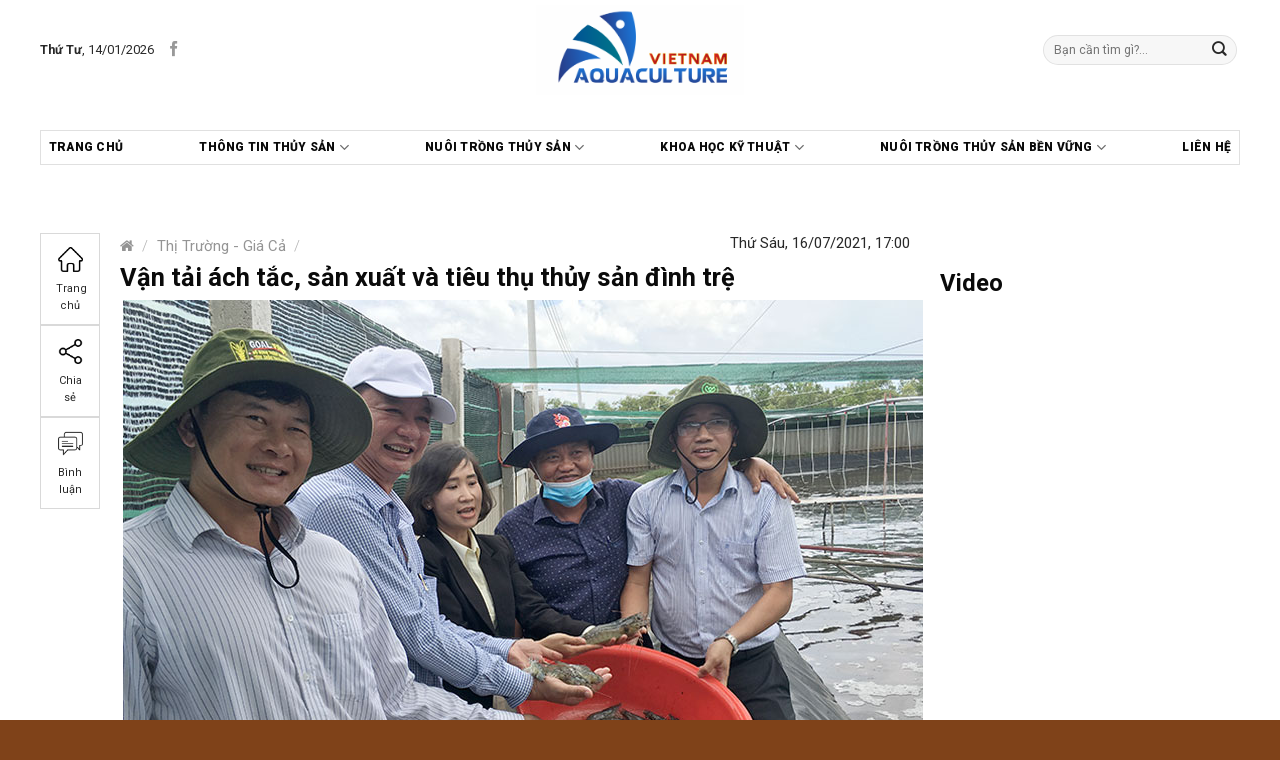

--- FILE ---
content_type: text/html; charset=UTF-8
request_url: https://aquaculture.vn/thi-truong-gia-ca/van-tai-ach-tac-san-xuat-va-tieu-thu-thuy-san-dinh-tre
body_size: 35188
content:

<!DOCTYPE html>
<!--[if IE 9 ]> <html lang="vi" class="ie9 loading-site no-js"> <![endif]-->
<!--[if IE 8 ]> <html lang="vi" class="ie8 loading-site no-js"> <![endif]-->
<!--[if (gte IE 9)|!(IE)]><!--><html lang="vi" class="loading-site no-js"> <!--<![endif]-->
<head>
	<meta charset="UTF-8" />
	<meta name="viewport" content="width=device-width, initial-scale=1.0, maximum-scale=1.0, user-scalable=no" />

	<link rel="profile" href="https://gmpg.org/xfn/11" />
	<link rel="pingback" href="https://aquaculture.vn/xmlrpc.php" />
	<link href="https://fonts.googleapis.com/css2?family=Roboto:ital,wght@0,100;0,300;0,400;0,500;0,700;0,900;1,100;1,300;1,400;1,900&display=swap" rel="stylesheet">

	<script>(function(html){html.className = html.className.replace(/\bno-js\b/,'js')})(document.documentElement);</script>
<meta name='robots' content='index, follow, max-image-preview:large, max-snippet:-1, max-video-preview:-1' />
	<style>img:is([sizes="auto" i], [sizes^="auto," i]) { contain-intrinsic-size: 3000px 1500px }</style>
	<meta name="viewport" content="width=device-width, initial-scale=1, maximum-scale=1" />
	<!-- This site is optimized with the Yoast SEO plugin v25.0 - https://yoast.com/wordpress/plugins/seo/ -->
	<title>Vận tải ách tắc, sản xuất và tiêu thụ thủy sản đình trệ - Aquaculture</title>
	<link rel="canonical" href="https://aquaculture.vn/thi-truong-gia-ca/van-tai-ach-tac-san-xuat-va-tieu-thu-thuy-san-dinh-tre" />
	<meta property="og:locale" content="vi_VN" />
	<meta property="og:type" content="article" />
	<meta property="og:title" content="Vận tải ách tắc, sản xuất và tiêu thụ thủy sản đình trệ - Aquaculture" />
	<meta property="og:description" content="Theo Hiệp hội Chế biến và Xuất khẩu thủy sản (VASEP), từ ngày 8/7/2021 đến nay, toàn bộ xe container và xe tải di chuyển từ TP.HCM đến Đồng bằng sông Cửu Long thường xuyên lâm vào tình trạng ách tắc tại các điểm chốt chặn vào tỉnh Tiền Giang và Đồng Tháp. Nguyên nhân..." />
	<meta property="og:url" content="https://aquaculture.vn/thi-truong-gia-ca/van-tai-ach-tac-san-xuat-va-tieu-thu-thuy-san-dinh-tre" />
	<meta property="og:site_name" content="Aquaculture" />
	<meta property="article:published_time" content="2021-07-16T10:00:43+00:00" />
	<meta property="og:image" content="https://aquaculture.vn/wp-content/uploads/2021/07/nuoi-tom-cong-nghe-cao.jpg" />
	<meta property="og:image:width" content="800" />
	<meta property="og:image:height" content="554" />
	<meta property="og:image:type" content="image/jpeg" />
	<meta name="author" content="Onter" />
	<meta name="twitter:card" content="summary_large_image" />
	<meta name="twitter:label1" content="Được viết bởi" />
	<meta name="twitter:data1" content="Onter" />
	<meta name="twitter:label2" content="Ước tính thời gian đọc" />
	<meta name="twitter:data2" content="4 phút" />
	<script type="application/ld+json" class="yoast-schema-graph">{"@context":"https://schema.org","@graph":[{"@type":"WebPage","@id":"https://aquaculture.vn/thi-truong-gia-ca/van-tai-ach-tac-san-xuat-va-tieu-thu-thuy-san-dinh-tre","url":"https://aquaculture.vn/thi-truong-gia-ca/van-tai-ach-tac-san-xuat-va-tieu-thu-thuy-san-dinh-tre","name":"Vận tải ách tắc, sản xuất và tiêu thụ thủy sản đình trệ - Aquaculture","isPartOf":{"@id":"https://aquaculture.vn/#website"},"primaryImageOfPage":{"@id":"https://aquaculture.vn/thi-truong-gia-ca/van-tai-ach-tac-san-xuat-va-tieu-thu-thuy-san-dinh-tre#primaryimage"},"image":{"@id":"https://aquaculture.vn/thi-truong-gia-ca/van-tai-ach-tac-san-xuat-va-tieu-thu-thuy-san-dinh-tre#primaryimage"},"thumbnailUrl":"https://aquaculture.vn/wp-content/uploads/2021/07/nuoi-tom-cong-nghe-cao.jpg","datePublished":"2021-07-16T10:00:43+00:00","author":{"@id":"https://aquaculture.vn/#/schema/person/26b7ea9d31d4e54d9f944c2e79170118"},"inLanguage":"vi","potentialAction":[{"@type":"ReadAction","target":["https://aquaculture.vn/thi-truong-gia-ca/van-tai-ach-tac-san-xuat-va-tieu-thu-thuy-san-dinh-tre"]}]},{"@type":"ImageObject","inLanguage":"vi","@id":"https://aquaculture.vn/thi-truong-gia-ca/van-tai-ach-tac-san-xuat-va-tieu-thu-thuy-san-dinh-tre#primaryimage","url":"https://aquaculture.vn/wp-content/uploads/2021/07/nuoi-tom-cong-nghe-cao.jpg","contentUrl":"https://aquaculture.vn/wp-content/uploads/2021/07/nuoi-tom-cong-nghe-cao.jpg","width":800,"height":554},{"@type":"WebSite","@id":"https://aquaculture.vn/#website","url":"https://aquaculture.vn/","name":"Aquaculture","description":"","potentialAction":[{"@type":"SearchAction","target":{"@type":"EntryPoint","urlTemplate":"https://aquaculture.vn/?s={search_term_string}"},"query-input":{"@type":"PropertyValueSpecification","valueRequired":true,"valueName":"search_term_string"}}],"inLanguage":"vi"},{"@type":"Person","@id":"https://aquaculture.vn/#/schema/person/26b7ea9d31d4e54d9f944c2e79170118","name":"Onter","url":"https://aquaculture.vn/author/admin"}]}</script>
	<!-- / Yoast SEO plugin. -->


<link rel='dns-prefetch' href='//cdn.jsdelivr.net' />
<link rel='dns-prefetch' href='//fonts.googleapis.com' />
<link rel="alternate" type="application/rss+xml" title="Dòng thông tin Aquaculture &raquo;" href="https://aquaculture.vn/feed" />
<link rel="alternate" type="application/rss+xml" title="Aquaculture &raquo; Dòng bình luận" href="https://aquaculture.vn/comments/feed" />
<link rel="alternate" type="application/rss+xml" title="Aquaculture &raquo; Vận tải ách tắc, sản xuất và tiêu thụ thủy sản đình trệ Dòng bình luận" href="https://aquaculture.vn/thi-truong-gia-ca/van-tai-ach-tac-san-xuat-va-tieu-thu-thuy-san-dinh-tre/feed" />
<link rel="prefetch" href="https://aquaculture.vn/wp-content/themes/flatsome/assets/js/chunk.countup.fe2c1016.js" />
<link rel="prefetch" href="https://aquaculture.vn/wp-content/themes/flatsome/assets/js/chunk.sticky-sidebar.a58a6557.js" />
<link rel="prefetch" href="https://aquaculture.vn/wp-content/themes/flatsome/assets/js/chunk.tooltips.29144c1c.js" />
<link rel="prefetch" href="https://aquaculture.vn/wp-content/themes/flatsome/assets/js/chunk.vendors-popups.947eca5c.js" />
<link rel="prefetch" href="https://aquaculture.vn/wp-content/themes/flatsome/assets/js/chunk.vendors-slider.c7f2bd49.js" />
<script type="text/javascript">
/* <![CDATA[ */
window._wpemojiSettings = {"baseUrl":"https:\/\/s.w.org\/images\/core\/emoji\/16.0.1\/72x72\/","ext":".png","svgUrl":"https:\/\/s.w.org\/images\/core\/emoji\/16.0.1\/svg\/","svgExt":".svg","source":{"concatemoji":"https:\/\/aquaculture.vn\/wp-includes\/js\/wp-emoji-release.min.js?ver=6.8.3"}};
/*! This file is auto-generated */
!function(s,n){var o,i,e;function c(e){try{var t={supportTests:e,timestamp:(new Date).valueOf()};sessionStorage.setItem(o,JSON.stringify(t))}catch(e){}}function p(e,t,n){e.clearRect(0,0,e.canvas.width,e.canvas.height),e.fillText(t,0,0);var t=new Uint32Array(e.getImageData(0,0,e.canvas.width,e.canvas.height).data),a=(e.clearRect(0,0,e.canvas.width,e.canvas.height),e.fillText(n,0,0),new Uint32Array(e.getImageData(0,0,e.canvas.width,e.canvas.height).data));return t.every(function(e,t){return e===a[t]})}function u(e,t){e.clearRect(0,0,e.canvas.width,e.canvas.height),e.fillText(t,0,0);for(var n=e.getImageData(16,16,1,1),a=0;a<n.data.length;a++)if(0!==n.data[a])return!1;return!0}function f(e,t,n,a){switch(t){case"flag":return n(e,"\ud83c\udff3\ufe0f\u200d\u26a7\ufe0f","\ud83c\udff3\ufe0f\u200b\u26a7\ufe0f")?!1:!n(e,"\ud83c\udde8\ud83c\uddf6","\ud83c\udde8\u200b\ud83c\uddf6")&&!n(e,"\ud83c\udff4\udb40\udc67\udb40\udc62\udb40\udc65\udb40\udc6e\udb40\udc67\udb40\udc7f","\ud83c\udff4\u200b\udb40\udc67\u200b\udb40\udc62\u200b\udb40\udc65\u200b\udb40\udc6e\u200b\udb40\udc67\u200b\udb40\udc7f");case"emoji":return!a(e,"\ud83e\udedf")}return!1}function g(e,t,n,a){var r="undefined"!=typeof WorkerGlobalScope&&self instanceof WorkerGlobalScope?new OffscreenCanvas(300,150):s.createElement("canvas"),o=r.getContext("2d",{willReadFrequently:!0}),i=(o.textBaseline="top",o.font="600 32px Arial",{});return e.forEach(function(e){i[e]=t(o,e,n,a)}),i}function t(e){var t=s.createElement("script");t.src=e,t.defer=!0,s.head.appendChild(t)}"undefined"!=typeof Promise&&(o="wpEmojiSettingsSupports",i=["flag","emoji"],n.supports={everything:!0,everythingExceptFlag:!0},e=new Promise(function(e){s.addEventListener("DOMContentLoaded",e,{once:!0})}),new Promise(function(t){var n=function(){try{var e=JSON.parse(sessionStorage.getItem(o));if("object"==typeof e&&"number"==typeof e.timestamp&&(new Date).valueOf()<e.timestamp+604800&&"object"==typeof e.supportTests)return e.supportTests}catch(e){}return null}();if(!n){if("undefined"!=typeof Worker&&"undefined"!=typeof OffscreenCanvas&&"undefined"!=typeof URL&&URL.createObjectURL&&"undefined"!=typeof Blob)try{var e="postMessage("+g.toString()+"("+[JSON.stringify(i),f.toString(),p.toString(),u.toString()].join(",")+"));",a=new Blob([e],{type:"text/javascript"}),r=new Worker(URL.createObjectURL(a),{name:"wpTestEmojiSupports"});return void(r.onmessage=function(e){c(n=e.data),r.terminate(),t(n)})}catch(e){}c(n=g(i,f,p,u))}t(n)}).then(function(e){for(var t in e)n.supports[t]=e[t],n.supports.everything=n.supports.everything&&n.supports[t],"flag"!==t&&(n.supports.everythingExceptFlag=n.supports.everythingExceptFlag&&n.supports[t]);n.supports.everythingExceptFlag=n.supports.everythingExceptFlag&&!n.supports.flag,n.DOMReady=!1,n.readyCallback=function(){n.DOMReady=!0}}).then(function(){return e}).then(function(){var e;n.supports.everything||(n.readyCallback(),(e=n.source||{}).concatemoji?t(e.concatemoji):e.wpemoji&&e.twemoji&&(t(e.twemoji),t(e.wpemoji)))}))}((window,document),window._wpemojiSettings);
/* ]]> */
</script>

<link rel='stylesheet' id='menu-icons-extra-css' href='https://aquaculture.vn/wp-content/plugins/menu-icons/css/extra.min.css?ver=0.13.17' type='text/css' media='all' />
<style id='wp-emoji-styles-inline-css' type='text/css'>

	img.wp-smiley, img.emoji {
		display: inline !important;
		border: none !important;
		box-shadow: none !important;
		height: 1em !important;
		width: 1em !important;
		margin: 0 0.07em !important;
		vertical-align: -0.1em !important;
		background: none !important;
		padding: 0 !important;
	}
</style>
<style id='wp-block-library-inline-css' type='text/css'>
:root{--wp-admin-theme-color:#007cba;--wp-admin-theme-color--rgb:0,124,186;--wp-admin-theme-color-darker-10:#006ba1;--wp-admin-theme-color-darker-10--rgb:0,107,161;--wp-admin-theme-color-darker-20:#005a87;--wp-admin-theme-color-darker-20--rgb:0,90,135;--wp-admin-border-width-focus:2px;--wp-block-synced-color:#7a00df;--wp-block-synced-color--rgb:122,0,223;--wp-bound-block-color:var(--wp-block-synced-color)}@media (min-resolution:192dpi){:root{--wp-admin-border-width-focus:1.5px}}.wp-element-button{cursor:pointer}:root{--wp--preset--font-size--normal:16px;--wp--preset--font-size--huge:42px}:root .has-very-light-gray-background-color{background-color:#eee}:root .has-very-dark-gray-background-color{background-color:#313131}:root .has-very-light-gray-color{color:#eee}:root .has-very-dark-gray-color{color:#313131}:root .has-vivid-green-cyan-to-vivid-cyan-blue-gradient-background{background:linear-gradient(135deg,#00d084,#0693e3)}:root .has-purple-crush-gradient-background{background:linear-gradient(135deg,#34e2e4,#4721fb 50%,#ab1dfe)}:root .has-hazy-dawn-gradient-background{background:linear-gradient(135deg,#faaca8,#dad0ec)}:root .has-subdued-olive-gradient-background{background:linear-gradient(135deg,#fafae1,#67a671)}:root .has-atomic-cream-gradient-background{background:linear-gradient(135deg,#fdd79a,#004a59)}:root .has-nightshade-gradient-background{background:linear-gradient(135deg,#330968,#31cdcf)}:root .has-midnight-gradient-background{background:linear-gradient(135deg,#020381,#2874fc)}.has-regular-font-size{font-size:1em}.has-larger-font-size{font-size:2.625em}.has-normal-font-size{font-size:var(--wp--preset--font-size--normal)}.has-huge-font-size{font-size:var(--wp--preset--font-size--huge)}.has-text-align-center{text-align:center}.has-text-align-left{text-align:left}.has-text-align-right{text-align:right}#end-resizable-editor-section{display:none}.aligncenter{clear:both}.items-justified-left{justify-content:flex-start}.items-justified-center{justify-content:center}.items-justified-right{justify-content:flex-end}.items-justified-space-between{justify-content:space-between}.screen-reader-text{border:0;clip-path:inset(50%);height:1px;margin:-1px;overflow:hidden;padding:0;position:absolute;width:1px;word-wrap:normal!important}.screen-reader-text:focus{background-color:#ddd;clip-path:none;color:#444;display:block;font-size:1em;height:auto;left:5px;line-height:normal;padding:15px 23px 14px;text-decoration:none;top:5px;width:auto;z-index:100000}html :where(.has-border-color){border-style:solid}html :where([style*=border-top-color]){border-top-style:solid}html :where([style*=border-right-color]){border-right-style:solid}html :where([style*=border-bottom-color]){border-bottom-style:solid}html :where([style*=border-left-color]){border-left-style:solid}html :where([style*=border-width]){border-style:solid}html :where([style*=border-top-width]){border-top-style:solid}html :where([style*=border-right-width]){border-right-style:solid}html :where([style*=border-bottom-width]){border-bottom-style:solid}html :where([style*=border-left-width]){border-left-style:solid}html :where(img[class*=wp-image-]){height:auto;max-width:100%}:where(figure){margin:0 0 1em}html :where(.is-position-sticky){--wp-admin--admin-bar--position-offset:var(--wp-admin--admin-bar--height,0px)}@media screen and (max-width:600px){html :where(.is-position-sticky){--wp-admin--admin-bar--position-offset:0px}}
</style>
<style id='classic-theme-styles-inline-css' type='text/css'>
/*! This file is auto-generated */
.wp-block-button__link{color:#fff;background-color:#32373c;border-radius:9999px;box-shadow:none;text-decoration:none;padding:calc(.667em + 2px) calc(1.333em + 2px);font-size:1.125em}.wp-block-file__button{background:#32373c;color:#fff;text-decoration:none}
</style>
<link rel='stylesheet' id='better-recent-comments-css' href='https://aquaculture.vn/wp-content/plugins/better-recent-comments/assets/css/better-recent-comments.min.css?ver=6.8.3' type='text/css' media='all' />
<link rel='stylesheet' id='contact-form-7-css' href='https://aquaculture.vn/wp-content/plugins/contact-form-7/includes/css/styles.css?ver=6.0.6' type='text/css' media='all' />
<link rel='stylesheet' id='font-awesome-four-css' href='https://aquaculture.vn/wp-content/plugins/font-awesome-4-menus/css/font-awesome.min.css?ver=4.7.0' type='text/css' media='all' />
<link rel='stylesheet' id='related-posts-by-taxonomy-css' href='https://aquaculture.vn/wp-content/plugins/related-posts-by-taxonomy/includes/assets/css/styles.css?ver=6.8.3' type='text/css' media='all' />
<style id='woocommerce-inline-inline-css' type='text/css'>
.woocommerce form .form-row .required { visibility: visible; }
</style>
<link rel='stylesheet' id='brands-styles-css' href='https://aquaculture.vn/wp-content/plugins/woocommerce/assets/css/brands.css?ver=9.8.6' type='text/css' media='all' />
<link rel='stylesheet' id='jquery.simplyscroll-css' href='https://aquaculture.vn/wp-content/themes/duoc-pham/css/jquery.simplyscroll.css?ver=1.0' type='text/css' media='all' />
<link rel='stylesheet' id='heateor_sss_frontend_css-css' href='https://aquaculture.vn/wp-content/plugins/sassy-social-share/public/css/sassy-social-share-public.css?ver=3.3.74' type='text/css' media='all' />
<style id='heateor_sss_frontend_css-inline-css' type='text/css'>
.heateor_sss_button_instagram span.heateor_sss_svg,a.heateor_sss_instagram span.heateor_sss_svg{background:radial-gradient(circle at 30% 107%,#fdf497 0,#fdf497 5%,#fd5949 45%,#d6249f 60%,#285aeb 90%)}.heateor_sss_horizontal_sharing .heateor_sss_svg,.heateor_sss_standard_follow_icons_container .heateor_sss_svg{color:#fff;border-width:0px;border-style:solid;border-color:transparent}.heateor_sss_horizontal_sharing .heateorSssTCBackground{color:#666}.heateor_sss_horizontal_sharing span.heateor_sss_svg:hover,.heateor_sss_standard_follow_icons_container span.heateor_sss_svg:hover{border-color:transparent;}.heateor_sss_vertical_sharing span.heateor_sss_svg,.heateor_sss_floating_follow_icons_container span.heateor_sss_svg{color:#fff;border-width:0px;border-style:solid;border-color:transparent;}.heateor_sss_vertical_sharing .heateorSssTCBackground{color:#666;}.heateor_sss_vertical_sharing span.heateor_sss_svg:hover,.heateor_sss_floating_follow_icons_container span.heateor_sss_svg:hover{border-color:transparent;}@media screen and (max-width:783px) {.heateor_sss_vertical_sharing{display:none!important}}
</style>
<link rel='stylesheet' id='flatsome-main-css' href='https://aquaculture.vn/wp-content/themes/flatsome/assets/css/flatsome.css?ver=3.15.7' type='text/css' media='all' />
<style id='flatsome-main-inline-css' type='text/css'>
@font-face {
				font-family: "fl-icons";
				font-display: block;
				src: url(https://aquaculture.vn/wp-content/themes/flatsome/assets/css/icons/fl-icons.eot?v=3.15.7);
				src:
					url(https://aquaculture.vn/wp-content/themes/flatsome/assets/css/icons/fl-icons.eot#iefix?v=3.15.7) format("embedded-opentype"),
					url(https://aquaculture.vn/wp-content/themes/flatsome/assets/css/icons/fl-icons.woff2?v=3.15.7) format("woff2"),
					url(https://aquaculture.vn/wp-content/themes/flatsome/assets/css/icons/fl-icons.ttf?v=3.15.7) format("truetype"),
					url(https://aquaculture.vn/wp-content/themes/flatsome/assets/css/icons/fl-icons.woff?v=3.15.7) format("woff"),
					url(https://aquaculture.vn/wp-content/themes/flatsome/assets/css/icons/fl-icons.svg?v=3.15.7#fl-icons) format("svg");
			}
</style>
<link rel='stylesheet' id='flatsome-shop-css' href='https://aquaculture.vn/wp-content/themes/flatsome/assets/css/flatsome-shop.css?ver=3.15.7' type='text/css' media='all' />
<link rel='stylesheet' id='flatsome-style-css' href='https://aquaculture.vn/wp-content/themes/duoc-pham/style.css?ver=6.8.3' type='text/css' media='all' />
<link rel='stylesheet' id='flatsome-googlefonts-css' href='//fonts.googleapis.com/css?family=Roboto%3Aregular%2C700%2Cregular%2Cregular%7CDancing+Script%3Aregular%2C400&#038;display=swap&#038;ver=3.9' type='text/css' media='all' />
<script type="text/javascript" src="https://aquaculture.vn/wp-includes/js/jquery/jquery.min.js?ver=3.7.1" id="jquery-core-js"></script>
<script type="text/javascript" src="https://aquaculture.vn/wp-includes/js/jquery/jquery-migrate.min.js?ver=3.4.1" id="jquery-migrate-js"></script>
<script type="text/javascript" src="https://aquaculture.vn/wp-content/plugins/woocommerce/assets/js/jquery-blockui/jquery.blockUI.min.js?ver=2.7.0-wc.9.8.6" id="jquery-blockui-js" defer="defer" data-wp-strategy="defer"></script>
<script type="text/javascript" id="wc-add-to-cart-js-extra">
/* <![CDATA[ */
var wc_add_to_cart_params = {"ajax_url":"\/wp-admin\/admin-ajax.php","wc_ajax_url":"\/?wc-ajax=%%endpoint%%","i18n_view_cart":"Xem gi\u1ecf h\u00e0ng","cart_url":"https:\/\/aquaculture.vn\/gio-hang","is_cart":"","cart_redirect_after_add":"no"};
/* ]]> */
</script>
<script type="text/javascript" src="https://aquaculture.vn/wp-content/plugins/woocommerce/assets/js/frontend/add-to-cart.min.js?ver=9.8.6" id="wc-add-to-cart-js" defer="defer" data-wp-strategy="defer"></script>
<script type="text/javascript" src="https://aquaculture.vn/wp-content/plugins/woocommerce/assets/js/js-cookie/js.cookie.min.js?ver=2.1.4-wc.9.8.6" id="js-cookie-js" defer="defer" data-wp-strategy="defer"></script>
<script type="text/javascript" id="woocommerce-js-extra">
/* <![CDATA[ */
var woocommerce_params = {"ajax_url":"\/wp-admin\/admin-ajax.php","wc_ajax_url":"\/?wc-ajax=%%endpoint%%","i18n_password_show":"Hi\u1ec3n th\u1ecb m\u1eadt kh\u1ea9u","i18n_password_hide":"\u1ea8n m\u1eadt kh\u1ea9u"};
/* ]]> */
</script>
<script type="text/javascript" src="https://aquaculture.vn/wp-content/plugins/woocommerce/assets/js/frontend/woocommerce.min.js?ver=9.8.6" id="woocommerce-js" defer="defer" data-wp-strategy="defer"></script>
<link rel="https://api.w.org/" href="https://aquaculture.vn/wp-json/" /><link rel="alternate" title="JSON" type="application/json" href="https://aquaculture.vn/wp-json/wp/v2/posts/3254" /><link rel="EditURI" type="application/rsd+xml" title="RSD" href="https://aquaculture.vn/xmlrpc.php?rsd" />
<meta name="generator" content="WordPress 6.8.3" />
<meta name="generator" content="WooCommerce 9.8.6" />
<link rel='shortlink' href='https://aquaculture.vn/?p=3254' />
<link rel="alternate" title="oNhúng (JSON)" type="application/json+oembed" href="https://aquaculture.vn/wp-json/oembed/1.0/embed?url=https%3A%2F%2Faquaculture.vn%2Fthi-truong-gia-ca%2Fvan-tai-ach-tac-san-xuat-va-tieu-thu-thuy-san-dinh-tre" />
<link rel="alternate" title="oNhúng (XML)" type="text/xml+oembed" href="https://aquaculture.vn/wp-json/oembed/1.0/embed?url=https%3A%2F%2Faquaculture.vn%2Fthi-truong-gia-ca%2Fvan-tai-ach-tac-san-xuat-va-tieu-thu-thuy-san-dinh-tre&#038;format=xml" />
<style>.bg{opacity: 0; transition: opacity 1s; -webkit-transition: opacity 1s;} .bg-loaded{opacity: 1;}</style><!--[if IE]><link rel="stylesheet" type="text/css" href="https://aquaculture.vn/wp-content/themes/flatsome/assets/css/ie-fallback.css"><script src="//cdnjs.cloudflare.com/ajax/libs/html5shiv/3.6.1/html5shiv.js"></script><script>var head = document.getElementsByTagName('head')[0],style = document.createElement('style');style.type = 'text/css';style.styleSheet.cssText = ':before,:after{content:none !important';head.appendChild(style);setTimeout(function(){head.removeChild(style);}, 0);</script><script src="https://aquaculture.vn/wp-content/themes/flatsome/assets/libs/ie-flexibility.js"></script><![endif]--><!-- Global site tag (gtag.js) - Google Analytics -->
<script async src="https://www.googletagmanager.com/gtag/js?id=G-GV1W03EQPT"></script>
<script>
  window.dataLayer = window.dataLayer || [];
  function gtag(){dataLayer.push(arguments);}
  gtag('js', new Date());

  gtag('config', 'G-GV1W03EQPT');
</script>	<noscript><style>.woocommerce-product-gallery{ opacity: 1 !important; }</style></noscript>
	<link rel="icon" href="https://aquaculture.vn/wp-content/uploads/2021/06/cropped-Artboard-4-32x32.jpg" sizes="32x32" />
<link rel="icon" href="https://aquaculture.vn/wp-content/uploads/2021/06/cropped-Artboard-4-192x192.jpg" sizes="192x192" />
<link rel="apple-touch-icon" href="https://aquaculture.vn/wp-content/uploads/2021/06/cropped-Artboard-4-180x180.jpg" />
<meta name="msapplication-TileImage" content="https://aquaculture.vn/wp-content/uploads/2021/06/cropped-Artboard-4-270x270.jpg" />
<style id="custom-css" type="text/css">:root {--primary-color: #d60415;}.container-width, .full-width .ubermenu-nav, .container, .row{max-width: 1170px}.row.row-collapse{max-width: 1140px}.row.row-small{max-width: 1162.5px}.row.row-large{max-width: 1200px}.header-main{height: 100px}#logo img{max-height: 100px}#logo{width:353px;}#logo img{padding:5px 0;}.header-top{min-height: 30px}.transparent .header-main{height: 265px}.transparent #logo img{max-height: 265px}.has-transparent + .page-title:first-of-type,.has-transparent + #main > .page-title,.has-transparent + #main > div > .page-title,.has-transparent + #main .page-header-wrapper:first-of-type .page-title{padding-top: 345px;}.header.show-on-scroll,.stuck .header-main{height:70px!important}.stuck #logo img{max-height: 70px!important}.search-form{ width: 51%;}.header-bg-color {background-color: rgba(255,255,255,0.9)}.header-bottom {background-color: #F1F1F1}.header-main .nav > li > a{line-height: 16px }.stuck .header-main .nav > li > a{line-height: 50px }.header-bottom-nav > li > a{line-height: 23px }@media (max-width: 549px) {.header-main{height: 70px}#logo img{max-height: 70px}}/* Color */.accordion-title.active, .has-icon-bg .icon .icon-inner,.logo a, .primary.is-underline, .primary.is-link, .badge-outline .badge-inner, .nav-outline > li.active> a,.nav-outline >li.active > a, .cart-icon strong,[data-color='primary'], .is-outline.primary{color: #d60415;}/* Color !important */[data-text-color="primary"]{color: #d60415!important;}/* Background Color */[data-text-bg="primary"]{background-color: #d60415;}/* Background */.scroll-to-bullets a,.featured-title, .label-new.menu-item > a:after, .nav-pagination > li > .current,.nav-pagination > li > span:hover,.nav-pagination > li > a:hover,.has-hover:hover .badge-outline .badge-inner,button[type="submit"], .button.wc-forward:not(.checkout):not(.checkout-button), .button.submit-button, .button.primary:not(.is-outline),.featured-table .title,.is-outline:hover, .has-icon:hover .icon-label,.nav-dropdown-bold .nav-column li > a:hover, .nav-dropdown.nav-dropdown-bold > li > a:hover, .nav-dropdown-bold.dark .nav-column li > a:hover, .nav-dropdown.nav-dropdown-bold.dark > li > a:hover, .header-vertical-menu__opener ,.is-outline:hover, .tagcloud a:hover,.grid-tools a, input[type='submit']:not(.is-form), .box-badge:hover .box-text, input.button.alt,.nav-box > li > a:hover,.nav-box > li.active > a,.nav-pills > li.active > a ,.current-dropdown .cart-icon strong, .cart-icon:hover strong, .nav-line-bottom > li > a:before, .nav-line-grow > li > a:before, .nav-line > li > a:before,.banner, .header-top, .slider-nav-circle .flickity-prev-next-button:hover svg, .slider-nav-circle .flickity-prev-next-button:hover .arrow, .primary.is-outline:hover, .button.primary:not(.is-outline), input[type='submit'].primary, input[type='submit'].primary, input[type='reset'].button, input[type='button'].primary, .badge-inner{background-color: #d60415;}/* Border */.nav-vertical.nav-tabs > li.active > a,.scroll-to-bullets a.active,.nav-pagination > li > .current,.nav-pagination > li > span:hover,.nav-pagination > li > a:hover,.has-hover:hover .badge-outline .badge-inner,.accordion-title.active,.featured-table,.is-outline:hover, .tagcloud a:hover,blockquote, .has-border, .cart-icon strong:after,.cart-icon strong,.blockUI:before, .processing:before,.loading-spin, .slider-nav-circle .flickity-prev-next-button:hover svg, .slider-nav-circle .flickity-prev-next-button:hover .arrow, .primary.is-outline:hover{border-color: #d60415}.nav-tabs > li.active > a{border-top-color: #d60415}.widget_shopping_cart_content .blockUI.blockOverlay:before { border-left-color: #d60415 }.woocommerce-checkout-review-order .blockUI.blockOverlay:before { border-left-color: #d60415 }/* Fill */.slider .flickity-prev-next-button:hover svg,.slider .flickity-prev-next-button:hover .arrow{fill: #d60415;}.alert.is-underline:hover,.alert.is-outline:hover,.alert{background-color: #007FEF}.alert.is-link, .alert.is-outline, .color-alert{color: #007FEF;}/* Color !important */[data-text-color="alert"]{color: #007FEF!important;}/* Background Color */[data-text-bg="alert"]{background-color: #007FEF;}body{font-size: 93%;}@media screen and (max-width: 549px){body{font-size: 100%;}}body{font-family:"Roboto", sans-serif}body{font-weight: 0}body{color: #282828}.nav > li > a {font-family:"Roboto", sans-serif;}.mobile-sidebar-levels-2 .nav > li > ul > li > a {font-family:"Roboto", sans-serif;}.nav > li > a {font-weight: 0;}.mobile-sidebar-levels-2 .nav > li > ul > li > a {font-weight: 0;}h1,h2,h3,h4,h5,h6,.heading-font, .off-canvas-center .nav-sidebar.nav-vertical > li > a{font-family: "Roboto", sans-serif;}h1,h2,h3,h4,h5,h6,.heading-font,.banner h1,.banner h2{font-weight: 700;}h1,h2,h3,h4,h5,h6,.heading-font{color: #0A0A0A;}.alt-font{font-family: "Dancing Script", sans-serif;}.alt-font{font-weight: 400!important;}.header:not(.transparent) .header-bottom-nav.nav > li > a{color: #0a0a0a;}.header:not(.transparent) .header-bottom-nav.nav > li > a:hover,.header:not(.transparent) .header-bottom-nav.nav > li.active > a,.header:not(.transparent) .header-bottom-nav.nav > li.current > a,.header:not(.transparent) .header-bottom-nav.nav > li > a.active,.header:not(.transparent) .header-bottom-nav.nav > li > a.current{color: #fa1e1e;}.header-bottom-nav.nav-line-bottom > li > a:before,.header-bottom-nav.nav-line-grow > li > a:before,.header-bottom-nav.nav-line > li > a:before,.header-bottom-nav.nav-box > li > a:hover,.header-bottom-nav.nav-box > li.active > a,.header-bottom-nav.nav-pills > li > a:hover,.header-bottom-nav.nav-pills > li.active > a{color:#FFF!important;background-color: #fa1e1e;}a{color: #0A0A0A;}a:hover{color: #ed1c24;}.tagcloud a:hover{border-color: #ed1c24;background-color: #ed1c24;}.widget a{color: #0A0A0A;}.widget a:hover{color: #ed1c24;}.widget .tagcloud a:hover{border-color: #ed1c24; background-color: #ed1c24;}.current .breadcrumb-step, [data-icon-label]:after, .button#place_order,.button.checkout,.checkout-button,.single_add_to_cart_button.button{background-color: #ed1c24!important }.has-equal-box-heights .box-image {padding-top: 100%;}.badge-inner.on-sale{background-color: #ed1c24}@media screen and (min-width: 550px){.products .box-vertical .box-image{min-width: 300px!important;width: 300px!important;}}.absolute-footer, html{background-color: #7F4219}/* Custom CSS */.tinmoi-tieude p {margin-bottom: 0;padding-left: 5px;}.tinmoi-2 .box-text {padding-bottom: 0px;}.tinmoi-2 .box-text {padding-top: .6em !important;}.tinmoi-2 .post-item {padding-bottom: 0px;}.tinmoi-2 .box-text h5:hover {color: #fd2e2e !important;}.post-title:hover {color: #fd2e2e;}.recentcomments .comment-author-link{font-weight:700;}.recentcomments .comment-post{font-weight:700;}.recentcomments .comment-excerpt{font-style: italic;}.tabbed-content .tab.active a {font-size: 16px !important;}.bgcmt{background: #fef9e6 url(https://baomoi-static.bmcdn.me/web/styles/img/global-map.png) top/330px 164px no-repeat;padding: 15px;min-height: 500px;}a.heateor_sss_facebook_share {padding: 3.5px 0 !important;}#content.blog-single .heateor_sss_facebook_share {margin-top: -2px !important;}.list-news {display: none !important;}#comments {display: none !important;}.label-new.menu-item > a:after{content:"New";}.label-hot.menu-item > a:after{content:"Hot";}.label-sale.menu-item > a:after{content:"Sale";}.label-popular.menu-item > a:after{content:"Popular";}</style>		<style type="text/css" id="wp-custom-css">
			/*
Bạn có thể thêm CSS ở đây.

Nhấp chuột vào biểu tượng trợ giúp phía trên để tìm hiểu thêm.
*/
.qc-2{
	display:none;
}
.inline-banner{
	display:none;
}
.header-block{
	display:none;
}
.header-block-block-1{
	display:none;
}
.header-block-block-2{
	display:none;
}
 li{
	margin-bottom:20px;
}
.row .gallery, .row .row:not(.row-collapse), .container .row:not(.row-collapse), .lightbox-content .row:not(.row-collapse) {
    padding-left: 0;
    padding-right: 0;
    margin-left: -15px;
    margin-right: -15px;
    width: auto;
    margin-top: 10px;
	
}
.breadcrumbs {
    color: #222;
    font-weight: bold;
    letter-spacing: 0;
    padding: 0;
    margin-top: 15px !important;
}
.nav>li>a>i+span{text-transform:none}
.nav > li > a{font-weight: normal;}
.widgets-boxed .widget{padding: 10px 10px 10px;}
.widgettitle{font-size: 16px;
    background: #824a1a;
    padding-top: 10px;
    padding-bottom: 10px;
    padding-left: 10px;
    text-transform: uppercase;
    letter-spacing: 0;
    color: white;
    font-weight: normal;margin:0}
.slider .widget ul{margin-left:8px}
.slider ul.ul-reset>li{    border: 1px solid #e6e6e6;}
.slider .col-inner ul li{margin-left:0}
ul.menu>li>a{padding: 7px 0;}
.nav-spacing-xlarge>li{margin:0}
.nav-dark .nav>li.active>a{background: #fe9705}
.nav-dark .nav>li>a{padding-left:12px; padding-right:12px;}
.nav-dark .nav>li>a:hover{background: #fe9705}
.tieu-de span{    text-transform: uppercase;
    font-size: 20px;
    margin: 0 15px;}
.tieu-de{position: relative;display: flex;flex-flow: row wrap;align-items: center;    justify-content: space-between;
    width: 100%;}.tieu-de b{display: block;flex: 1;
    height: 2px;
    opacity: .5;
    background-color: #fe9705;}
.product-title{font-size:17px; font-weight: bold}
.price-wrapper{font-size:14px; margin-top:10px}
.price-wrapper .price{margin-top:10px; font-size:18px}
.price-wrapper .price ins span{color: red}
.price-wrapper .price del span{color: gray; font-size:16px}
.badge-container{margin: 0px 0 0 0;top:1px; left:1px}
.badge{    height: 30px;
    width: 50px;}
.badge-inner.on-sale {
    background-color: #ff7300;
    border-bottom-right-radius: 10px;border-top-left-radius:4px;top:1px; left:1px
}
.section-san-pham .box{    border: 1px solid #ececec;
    width: 100%;
    position: relative;
    border-radius: 4px;
    margin: 0 auto;
    background: white;}
.section-san-pham .box:hover{border: 1px solid #fe9705;    background: #fe9705; color: white}
.section-san-pham .box:hover .price-wrapper .price ins span{color: white}
.section-san-pham .box:hover .price-wrapper .price del span{color: white; font-size:16px}
.section-san-pham .box:hover .product-title a{color: white}
span.amount{color:red}
.section-san-pham .box:hover span.amount{color: white}
.sp-ban-chay .col{padding: 0 15px 0px;}
.section-san-pham{    padding-bottom: 0px;}


.section-tin-tuc .box{    border: 1px solid #ececec;
    width: 100%;
    position: relative;
    border-radius: 4px;
    margin: 0 auto;
    background: white;}
.section-tin-tuc .box:hover{border: 1px solid  #fe9705;  }
.section-tin-tuc .box:hover .product-title a{color: white}

.section-tin-tuc .box:hover span.amount{color: white}
.sp-ban-chay .col{padding: 0 15px 0px;}
.section-san-pham{    padding-bottom: 0px;}
.box-blog-post .is-divider{display:none}

.section-tin-tuc .box .box-text h5{letter-spacing:0; margin-bottom:10px}
.section-tin-tuc .box  .box-text p:hover{color: black}
.section-tin-tuc:hover .box-text p{color:black}
.section-tin-tuc{padding-top:0; padding-bottom:0}
.section-comment{padding-top:0; padding-bottom:0}
.section{    padding: 0px 0;}
.section section-tin-tuc{padding-bottom:0}
.section-tin-tuc .row-small>.col{    padding: 0 15px 0px;}
.section-tin-tuc .col{padding: 0 15px 0px;}
.dang-ky-tu-van p{    margin-bottom: 0;}
.dang-ky-tu-van .row .col{    padding: 0 9.8px 0px;}
.lightbox-content{border-radius:4px}
input[type='submit']:not(.is-form){border-radius: 4px}
input[type='email'], input[type='search'], input[type='number'], input[type='url'], input[type='tel'], input[type='text'], textarea{border: 1px solid #51a718;
    border-radius: 4px;}
form{margin-bottom:0px}
input:hover{box-shadow: inset 0 0em 0em 0 transparent;}
.footer a{color: white;}
.footer a:hover{color:#53ac19;}
.footer p{margin-bottom:12px; COLOR: WHITE}
.footer ul li.bullet-checkmark, ul li.bullet-arrow, ul li.bullet-star, ul li.bullet-arrow{    border-bottom: 1px solid #3c3c3c;padding: 7px 0px 7px 15px;}
.footer .col{    padding: 0 9.8px 0px;}
.absolute-footer{padding: 10px 0 10px;}

.widget .is-divider{display:none}
.article-inner .relative{display:none}
.entry-content{    padding-top: 10px;
    padding-bottom: 10px;}
.is-divider{display:none}
.article-inner .entry-content single-page ul li.bullet-checkmark, ul li.bullet-arrow, ul li.bullet-star{    border-bottom: 1px solid #f7f7f7;}
footer.entry-meta{display:none}
.next-prev-nav .flex-col{display:none}
span.widget-title{    font-size: 17px;
    font-weight: 600;
    letter-spacing: 0;
    color: #fe9705;
    padding-bottom: 10px;}
#product-sidebar .menu-danh-muc-san-pham-container{    border: 1px solid #e8e8e8;
    padding: 8px;
    border-radius: 4px;    margin-top: 10px;}

.product_list_widget .product-title{font-size:15px; font-weight: normal}
.button.is-outline, input[type='submit'].is-outline, input[type='reset'].is-outline, input[type='button'].is-outline{    border: 1px solid currentColor;}
.shop-container{padding-top:20px; padding-bottom:20px}
.product-main{    padding: 0px 0;}
.hide-for-off-canvas{display:none}
.dia-diem-mua-hang{    background: whitesmoke;
    padding: 8px;
    border-radius: 4px;margin-top:10px}
.dia-diem-mua-hang .address{ font-weight: bold;
    margin-bottom: 8px;}
.dia-diem-mua-hang .info{font-size:13.5px}
.op-7{display:none}
.product-main .product-title{font-size:20px}
[data-icon-label]:after, .button#place_order, .button.checkout, .single_add_to_cart_button.button{border-radius:4px}
.khuyen-mai {
    border: 1px solid #bfbfbf;
    padding: 8px;
    font-size: 14px;
    border-radius: 8px;
    margin-bottom: 15px;
    line-height: 18px;
}
.product-footer .woocommerce-tabs>.nav-line:not(.nav-vertical){    margin-top: -31px;
    background: #824a1a;
    padding-left: 10px;}
.product-footer .nav>li.active>a{    color: rgba(255, 255, 255, 0.85);
    font-size: 15px;
    font-weight: bold;
    padding-left: 10px;
    padding-right: 10px;background: #fe9705;}
.product-footer .nav > li > a {
    font-weight: normal;
    font-size: 15px;
    color: gainsboro;}
.chat-facebook .col{padding: 0 9.8px 0px;}
.chat-facebook .button{margin-bottom:0}
.detailcall-1{    margin: 10px 0;
    padding: 5px 10px;
    -webkit-border-radius: 5px;
    -moz-border-radius: 5px;
    border-radius: 5px;
    background: #fd6e1d;
    box-shadow: 0 0px 0 0 #248c50 inset;
    text-align: center;}.detailcall-1 h3{    margin-bottom: 0px;}
.form-content .cottrai img{margin-bottom:10px}
.notice {
    border: 1px solid #ff6009;
    color: green;
    padding: 5px;
    font-weight: bold;
    border-radius: 4px;
    text-align: center;
    margin-top: 10px;}

button.btn.btn-default{    padding: 0px 20px;
    border-radius: 4px;}
.footer .col-inner{color:white}
.woocommerce .woocommerce-bacs-bank-details ul{margin-left:20px}
.widget-area .menu-danh-muc-san-pham-container {border: 1px solid #e8e8e8;
    padding: 8px;
    border-radius: 4px;
    margin-top: 10px;
}
.shop-container .col-inner{border: 1px solid #efefef;
    border-radius: 4px;}
.shop-container .col-inner:hover{border:1px solid #53ac19}
.header-block-block-2{width:100%}

@media screen and (max-width: 849px){.chat-facebook .col {
    padding: 0 9.8px 10px;}.detailcall-1{margin:0}}
.category-page-row{padding-top:0px}
.meta-related ul li a{color: #53ac19}
.meta-related ul li a:hover{color: #ff7300}
.list-news{    width: 100%;
    display: inline-block;margin-bottom: 0;}
.list-news h3{font-size:18px; margin-top: 15px}
.list-news li{width: 23.5%;
    float: left;
    margin-right: 11px;margin-bottom: 0;
    font-size: 12px;list-style: none}
.item-list{margin-top:10px}
.new-img{width: 100%; height: 110px}
.new-img img{height:100%}
.relative-post-title{    font-size: 15px;
    margin-top: 10px;
    font-weight: 500;
    color: #000000;
    margin-bottom: 15px;}


.current-menu-item > a{
background-color:#0086ea;
}

@media only screen and (min-width: 320px) and (max-width: 768px) {
.bai-viet-tag {    display: inline-block;
    width: 100%;
    display:inline-block;
}
.list-news li {
   width: 46.5%;
    float: left;
    margin-right: 6px;
    margin-left: 6px;
}
.slider .danh-muc{display:none}}
.box-vertical .box-text h5{    margin-bottom: 6px; font-size:20px}
.box-vertical .box-text{vertical-align: top; padding-top:0px}
.badge.post-date{display:none}
.current-menu-item > a{    background-color: #53ac19;}
.meta-post-danh-muc{font-size: 13px;
    color: gray; margin-bottom: 10px; display: inline-block}
.meta-post-danh-muc a{font-size: 14px;
    color:gray;}
.meta-post-danh-muc a:hover{color:#53ac19}
.meta-post-danh-muc .luot-xem{padding-left: 3px;padding-right: 10px;
}
.meta-post-danh-muc .meta-date-capnhat{padding-left:4px;    padding-right: 6px;}
.meta-post-danh-muc .danh-muc .category a{margin-right:10px}
.meta-post-danh-muc .danh-muc .tac-gia{margin-right:10px}
p.form-row-first, p.form-row-last {
    width: 100%;
    float: left;
}
.entry-category.is-xsmall a {
    display: none;
}
.is-xsmall {
    display: none;
}

.col+.col .col-inner{
padding-left: 5px !important;
}
article .wp-caption,article .wp-caption img {
    max-width: 100% !important;
}

.article-inner {
    flex: 1;
    min-width: 1px;
}

#content.blog-single .quick-nav {
    width: 80px !important;
    flex-basis: 80px !important;
}

#content.blog-single .post {
    display: flex !important;
}
.note {
    background: #fffdc4c7 !important;
}
.comments-title {
    text-transform: inherit !important;
}		</style>
		</head>

<body data-rsssl=1 class="wp-singular post-template-default single single-post postid-3254 single-format-standard wp-theme-flatsome wp-child-theme-duoc-pham theme-flatsome woocommerce-no-js lightbox nav-dropdown-has-arrow nav-dropdown-has-shadow nav-dropdown-has-border">

<a class="skip-link screen-reader-text" href="#main">Skip to content</a>

<div id="wrapper">


<header id="header" class="header ">
   <div class="header-wrapper">
	<div id="top-bar" class="header-top hide-for-sticky nav-dark">
    <div class="flex-row container">
      <div class="flex-col hide-for-medium flex-left">
          <ul class="nav nav-left medium-nav-center nav-small  nav-divided">
              <li class="header-block"><div class="header-block-block-1"><div class="row"  id="row-1782821599">


	<div id="col-1154083753" class="col medium-3 small-6 large-3"  >
				<div class="col-inner"  >
			
			

	<div class="img has-hover x md-x lg-x y md-y lg-y" id="image_751564059">
		<a class="" href="https://growmax.vn/" target="_blank" rel="noopener noreferrer" >						<div class="img-inner dark" >
			<img width="1020" height="338" src="https://aquaculture.vn/wp-content/uploads/2024/07/GM-04-1024x339.jpg" class="attachment-large size-large" alt="" decoding="async" fetchpriority="high" srcset="https://aquaculture.vn/wp-content/uploads/2024/07/GM-04-1024x339.jpg 1024w, https://aquaculture.vn/wp-content/uploads/2024/07/GM-04-300x99.jpg 300w, https://aquaculture.vn/wp-content/uploads/2024/07/GM-04-768x254.jpg 768w, https://aquaculture.vn/wp-content/uploads/2024/07/GM-04-1536x508.jpg 1536w, https://aquaculture.vn/wp-content/uploads/2024/07/GM-04-2048x677.jpg 2048w, https://aquaculture.vn/wp-content/uploads/2024/07/GM-04-600x198.jpg 600w" sizes="(max-width: 1020px) 100vw, 1020px" />						
					</div>
						</a>		
<style>
#image_751564059 {
  width: 100%;
}
</style>
	</div>
	


		</div>
					</div>

	

	<div id="col-2137248278" class="col medium-3 small-6 large-3"  >
				<div class="col-inner"  >
			
			

	<div class="img has-hover x md-x lg-x y md-y lg-y" id="image_890626914">
								<div class="img-inner dark" >
			<img width="350" height="90" src="https://aquaculture.vn/wp-content/uploads/2023/10/lien-he-quang-cao.png" class="attachment-large size-large" alt="" decoding="async" srcset="https://aquaculture.vn/wp-content/uploads/2023/10/lien-he-quang-cao.png 350w, https://aquaculture.vn/wp-content/uploads/2023/10/lien-he-quang-cao-300x77.png 300w" sizes="(max-width: 350px) 100vw, 350px" />						
					</div>
								
<style>
#image_890626914 {
  width: 100%;
}
</style>
	</div>
	


		</div>
					</div>

	

	<div id="col-336628750" class="col medium-3 small-6 large-3"  >
				<div class="col-inner"  >
			
			

	<div class="img has-hover x md-x lg-x y md-y lg-y" id="image_655869042">
		<a class="" href="https://ussec.org/" target="_blank" rel="noopener noreferrer" >						<div class="img-inner image-cover dark" style="padding-top:70px;">
			<img width="656" height="217" src="https://aquaculture.vn/wp-content/uploads/2023/05/gifmaker_me-1-2.gif" class="attachment-large size-large" alt="" decoding="async" />						
					</div>
						</a>		
<style>
#image_655869042 {
  width: 100%;
}
</style>
	</div>
	


		</div>
					</div>

	

	<div id="col-1530249641" class="col medium-3 small-12 large-3"  >
				<div class="col-inner"  >
			
			

	<div class="img has-hover x md-x lg-x y md-y lg-y" id="image_1189757108">
		<a class="" href="https://thainamviet.com/" target="_blank" rel="noopener noreferrer" >						<div class="img-inner dark" >
			<img width="598" height="154" src="https://aquaculture.vn/wp-content/uploads/2023/12/BANNER-NNT-2-1-1.gif" class="attachment-large size-large" alt="" decoding="async" />						
					</div>
						</a>		
<style>
#image_1189757108 {
  width: 100%;
}
</style>
	</div>
	


		</div>
					</div>

	

</div></div></li>          </ul>
      </div>

      <div class="flex-col hide-for-medium flex-center">
          <ul class="nav nav-center nav-small  nav-divided">
                        </ul>
      </div>

      <div class="flex-col hide-for-medium flex-right">
         <ul class="nav top-bar-nav nav-right nav-small  nav-divided">
                        </ul>
      </div>

            <div class="flex-col show-for-medium flex-grow">
          <ul class="nav nav-center nav-small mobile-nav  nav-divided">
              <li class="header-block"><div class="header-block-block-1"><div class="row"  id="row-1428759674">


	<div id="col-1644353959" class="col medium-3 small-6 large-3"  >
				<div class="col-inner"  >
			
			

	<div class="img has-hover x md-x lg-x y md-y lg-y" id="image_707305187">
		<a class="" href="https://growmax.vn/" target="_blank" rel="noopener noreferrer" >						<div class="img-inner dark" >
			<img width="1020" height="338" src="https://aquaculture.vn/wp-content/uploads/2024/07/GM-04-1024x339.jpg" class="attachment-large size-large" alt="" decoding="async" srcset="https://aquaculture.vn/wp-content/uploads/2024/07/GM-04-1024x339.jpg 1024w, https://aquaculture.vn/wp-content/uploads/2024/07/GM-04-300x99.jpg 300w, https://aquaculture.vn/wp-content/uploads/2024/07/GM-04-768x254.jpg 768w, https://aquaculture.vn/wp-content/uploads/2024/07/GM-04-1536x508.jpg 1536w, https://aquaculture.vn/wp-content/uploads/2024/07/GM-04-2048x677.jpg 2048w, https://aquaculture.vn/wp-content/uploads/2024/07/GM-04-600x198.jpg 600w" sizes="(max-width: 1020px) 100vw, 1020px" />						
					</div>
						</a>		
<style>
#image_707305187 {
  width: 100%;
}
</style>
	</div>
	


		</div>
					</div>

	

	<div id="col-1746145595" class="col medium-3 small-6 large-3"  >
				<div class="col-inner"  >
			
			

	<div class="img has-hover x md-x lg-x y md-y lg-y" id="image_8815231">
								<div class="img-inner dark" >
			<img width="350" height="90" src="https://aquaculture.vn/wp-content/uploads/2023/10/lien-he-quang-cao.png" class="attachment-large size-large" alt="" decoding="async" srcset="https://aquaculture.vn/wp-content/uploads/2023/10/lien-he-quang-cao.png 350w, https://aquaculture.vn/wp-content/uploads/2023/10/lien-he-quang-cao-300x77.png 300w" sizes="(max-width: 350px) 100vw, 350px" />						
					</div>
								
<style>
#image_8815231 {
  width: 100%;
}
</style>
	</div>
	


		</div>
					</div>

	

	<div id="col-68527472" class="col medium-3 small-6 large-3"  >
				<div class="col-inner"  >
			
			

	<div class="img has-hover x md-x lg-x y md-y lg-y" id="image_65443861">
		<a class="" href="https://ussec.org/" target="_blank" rel="noopener noreferrer" >						<div class="img-inner image-cover dark" style="padding-top:70px;">
			<img width="656" height="217" src="https://aquaculture.vn/wp-content/uploads/2023/05/gifmaker_me-1-2.gif" class="attachment-large size-large" alt="" decoding="async" />						
					</div>
						</a>		
<style>
#image_65443861 {
  width: 100%;
}
</style>
	</div>
	


		</div>
					</div>

	

	<div id="col-836435626" class="col medium-3 small-12 large-3"  >
				<div class="col-inner"  >
			
			

	<div class="img has-hover x md-x lg-x y md-y lg-y" id="image_1695767833">
		<a class="" href="https://thainamviet.com/" target="_blank" rel="noopener noreferrer" >						<div class="img-inner dark" >
			<img width="598" height="154" src="https://aquaculture.vn/wp-content/uploads/2023/12/BANNER-NNT-2-1-1.gif" class="attachment-large size-large" alt="" decoding="async" />						
					</div>
						</a>		
<style>
#image_1695767833 {
  width: 100%;
}
</style>
	</div>
	


		</div>
					</div>

	

</div></div></li>          </ul>
      </div>
      
    </div>
</div>
<div id="masthead" class="header-main show-logo-center hide-for-sticky">
      <div class="header-inner flex-row container logo-center medium-logo-center" role="navigation">

          <!-- Logo -->
          <div id="logo" class="flex-col logo">
            
<!-- Header logo -->
<a href="https://aquaculture.vn/" title="Aquaculture" rel="home">
		<img width="1020" height="439" src="https://aquaculture.vn/wp-content/uploads/2021/06/Artboard-4-Copy-1024x441.png" class="header_logo header-logo" alt="Aquaculture"/><img  width="1020" height="439" src="https://aquaculture.vn/wp-content/uploads/2021/06/Artboard-4-Copy-1024x441.png" class="header-logo-dark" alt="Aquaculture"/></a>
          </div>

          <!-- Mobile Left Elements -->
          <div class="flex-col show-for-medium flex-left">
            <ul class="mobile-nav nav nav-left ">
              <li class="nav-icon has-icon">
  		<a href="#" data-open="#main-menu" data-pos="left" data-bg="main-menu-overlay" data-color="" class="is-small" aria-label="Menu" aria-controls="main-menu" aria-expanded="false">
		
		  <i class="icon-menu" ></i>
		  		</a>
	</li>            </ul>
          </div>

          <!-- Left Elements -->
          <div class="flex-col hide-for-medium flex-left
            ">
            <ul class="header-nav header-nav-main nav nav-left  nav-uppercase" >
              <li class="html custom html_topbar_left"><span class='bold'>Thứ Tư</span>, 14/01/2026</li><li class="html header-social-icons ml-0">
	<div class="social-icons follow-icons" ><a href="https://www.facebook.com/tintucnganhthuysanvietnam" target="_blank" data-label="Facebook" rel="noopener noreferrer nofollow" class="icon plain facebook tooltip" title="Follow on Facebook" aria-label="Follow on Facebook"><i class="icon-facebook" ></i></a></div></li>            </ul>
          </div>

          <!-- Right Elements -->
          <div class="flex-col hide-for-medium flex-right">
            <ul class="header-nav header-nav-main nav nav-right  nav-uppercase">
              <li class="header-search-form search-form html relative has-icon">
	<div class="header-search-form-wrapper">
		<div class="searchform-wrapper ux-search-box relative form-flat is-normal"><form role="search" method="get" class="searchform" action="https://aquaculture.vn/">
	<div class="flex-row relative">
					<div class="flex-col search-form-categories">
				<select class="search_categories resize-select mb-0" name="product_cat"><option value="" selected='selected'>All</option><option value="san-pham-moi">Sản phẩm mới</option></select>			</div>
						<div class="flex-col flex-grow">
			<label class="screen-reader-text" for="woocommerce-product-search-field-0">Tìm kiếm:</label>
			<input type="search" id="woocommerce-product-search-field-0" class="search-field mb-0" placeholder="Bạn cần tìm gì?..." value="" name="s" />
			<input type="hidden" name="post_type" value="product" />
					</div>
		<div class="flex-col">
			<button type="submit" value="Tìm kiếm" class="ux-search-submit submit-button secondary button icon mb-0" aria-label="Submit">
				<i class="icon-search" ></i>			</button>
		</div>
	</div>
	<div class="live-search-results text-left z-top"></div>
</form>
</div>	</div>
</li>            </ul>
          </div>

          <!-- Mobile Right Elements -->
          <div class="flex-col show-for-medium flex-right">
            <ul class="mobile-nav nav nav-right ">
              <li class="cart-item has-icon">

<div class="header-button">      <a href="https://aquaculture.vn/gio-hang" class="header-cart-link off-canvas-toggle nav-top-link icon primary button round is-small" data-open="#cart-popup" data-class="off-canvas-cart" title="Giỏ hàng" data-pos="right">
  
    <i class="icon-shopping-bag"
    data-icon-label="0">
  </i>
  </a>
</div>
</li>
            </ul>
          </div>

      </div>
     
      </div><div id="wide-nav" class="header-bottom wide-nav hide-for-sticky">
    <div class="flex-row container">

                        <div class="flex-col hide-for-medium flex-left">
                <ul class="nav header-nav header-bottom-nav nav-left  nav-spacing-xlarge nav-uppercase">
                    <li id="menu-item-46" class="menu-item menu-item-type-post_type menu-item-object-page menu-item-home menu-item-46 menu-item-design-default"><a href="https://aquaculture.vn/" class="nav-top-link">Trang chủ</a></li>
<li id="menu-item-14938" class="menu-item menu-item-type-taxonomy menu-item-object-category menu-item-has-children menu-item-14938 menu-item-design-default has-dropdown"><a href="https://aquaculture.vn/tin-tuc-su-kien" class="nav-top-link">Thông Tin Thủy Sản<i class="icon-angle-down" ></i></a>
<ul class="sub-menu nav-dropdown nav-dropdown-default">
	<li id="menu-item-14943" class="menu-item menu-item-type-taxonomy menu-item-object-category menu-item-14943"><a href="https://aquaculture.vn/tin-tuc-su-kien/trong-nuoc">Trong nước</a></li>
	<li id="menu-item-14942" class="menu-item menu-item-type-taxonomy menu-item-object-category menu-item-14942"><a href="https://aquaculture.vn/tin-tuc-su-kien/quoc-te">Quốc tế</a></li>
	<li id="menu-item-14941" class="menu-item menu-item-type-taxonomy menu-item-object-category menu-item-14941"><a href="https://aquaculture.vn/tin-tuc-su-kien/khai-thac">Khai thác</a></li>
</ul>
</li>
<li id="menu-item-1316" class="menu-item menu-item-type-taxonomy menu-item-object-category menu-item-has-children menu-item-1316 menu-item-design-default has-dropdown"><a href="https://aquaculture.vn/nuoi-trong-thuy-san" class="nav-top-link">Nuôi trồng thủy sản<i class="icon-angle-down" ></i></a>
<ul class="sub-menu nav-dropdown nav-dropdown-default">
	<li id="menu-item-1438" class="menu-item menu-item-type-taxonomy menu-item-object-category menu-item-1438"><a href="https://aquaculture.vn/nuoi-trong-thuy-san/nuoi-tom">Nuôi tôm</a></li>
	<li id="menu-item-1437" class="menu-item menu-item-type-taxonomy menu-item-object-category menu-item-1437"><a href="https://aquaculture.vn/nuoi-trong-thuy-san/nuoi-ca">Nuôi cá</a></li>
	<li id="menu-item-1436" class="menu-item menu-item-type-taxonomy menu-item-object-category menu-item-1436"><a href="https://aquaculture.vn/nuoi-trong-thuy-san/cac-loai-khac">Các loại khác</a></li>
	<li id="menu-item-14935" class="menu-item menu-item-type-taxonomy menu-item-object-category menu-item-14935"><a href="https://aquaculture.vn/nuoi-trong-thuy-san/mo-hinh">Mô hình</a></li>
</ul>
</li>
<li id="menu-item-1440" class="menu-item menu-item-type-taxonomy menu-item-object-category menu-item-has-children menu-item-1440 menu-item-design-default has-dropdown"><a href="https://aquaculture.vn/khoa-hoc-ky-thuat" class="nav-top-link">Khoa học kỹ thuật<i class="icon-angle-down" ></i></a>
<ul class="sub-menu nav-dropdown nav-dropdown-default">
	<li id="menu-item-14950" class="menu-item menu-item-type-taxonomy menu-item-object-category menu-item-14950"><a href="https://aquaculture.vn/khoa-hoc-ky-thuat/nuoi">Nuôi</a></li>
	<li id="menu-item-14949" class="menu-item menu-item-type-taxonomy menu-item-object-category menu-item-14949"><a href="https://aquaculture.vn/khoa-hoc-ky-thuat/dinh-duong">Dinh dưỡng</a></li>
	<li id="menu-item-14951" class="menu-item menu-item-type-taxonomy menu-item-object-category menu-item-14951"><a href="https://aquaculture.vn/khoa-hoc-ky-thuat/tu-van-ki-thuat">Phòng ngừa dịch bệnh</a></li>
	<li id="menu-item-14948" class="menu-item menu-item-type-taxonomy menu-item-object-category menu-item-14948"><a href="https://aquaculture.vn/khoa-hoc-ky-thuat/con-giong">Con giống</a></li>
</ul>
</li>
<li id="menu-item-14952" class="menu-item menu-item-type-taxonomy menu-item-object-category menu-item-has-children menu-item-14952 menu-item-design-default has-dropdown"><a href="https://aquaculture.vn/thuy-san-viet-nam" class="nav-top-link">Nuôi trồng thủy sản bền vững<i class="icon-angle-down" ></i></a>
<ul class="sub-menu nav-dropdown nav-dropdown-default">
	<li id="menu-item-14953" class="menu-item menu-item-type-taxonomy menu-item-object-category menu-item-14953"><a href="https://aquaculture.vn/thuy-san-viet-nam/cong-nghe-moi">Công nghệ mới</a></li>
	<li id="menu-item-14954" class="menu-item menu-item-type-taxonomy menu-item-object-category menu-item-14954"><a href="https://aquaculture.vn/thuy-san-viet-nam/goc-nhin">Góc nhìn</a></li>
</ul>
</li>
<li id="menu-item-1285" class="menu-item menu-item-type-post_type menu-item-object-page menu-item-1285 menu-item-design-default"><a href="https://aquaculture.vn/lien-he" class="nav-top-link">Liên hệ</a></li>
                </ul>
            </div>
            
            
                        <div class="flex-col hide-for-medium flex-right flex-grow">
              <ul class="nav header-nav header-bottom-nav nav-right  nav-spacing-xlarge nav-uppercase">
                   <li class="header-block"><div class="header-block-block-2">	<section class="section su-kien-bar" id="section_412094715">
		<div class="bg section-bg fill bg-fill  bg-loaded" >

			
			
			

		</div>

		

		<div class="section-content relative">
			

<ul id="scroller" class="simply-scroll-list">
<li><strong>Giá heo (lợn) hơi miền Bắc từ 57.000 - 58.000 đ/kg</strong></li>
<li>Giá heo (lợn) hơi Hà Nội, Hưng Yên 5.000 đ/kg</li>
<li>Giá heo (lợn) hơi&nbsp; Vĩnh Phúc 57.000 đ/kg</li>
<li><strong>Giá heo (lợn) hơi miền Trung và Tây Nguyên từ 54.000 - 56.000 đ/kg</strong></li>
<li>Giá heo (lợn) hơi Quảng Trị 54.000 đ/kg</li>
<li>Giá heo (lợn) hơi Nghệ An 56.000đ/kg</li>
<li>Giá heo (lợn) hơi Quảng Ngãi 54.000đ/kg</li>
<li><strong>Giá heo (lợn) hơi miền Nam từ 52.000 - 56.000 đ/kg</strong></li>
<li>Giá heo (lợn) hơi Đồng Nai 56.000 đ/kg</li>
<li>Giá heo (lợn) hơi Bến Tre 52.000 đ/kg</li>
<li>Giá heo (lợn) hơi Cà Mau 53.000 đ/kg</li>
</ul>

		</div>

		
<style>
#section_412094715 {
  padding-top: 0px;
  padding-bottom: 0px;
}
#section_412094715 .ux-shape-divider--top svg {
  height: 150px;
  --divider-top-width: 100%;
}
#section_412094715 .ux-shape-divider--bottom svg {
  height: 150px;
  --divider-width: 100%;
}
</style>
	</section>
	</div></li>              </ul>
            </div>
            
                          <div class="flex-col show-for-medium flex-grow">
                  <ul class="nav header-bottom-nav nav-center mobile-nav  nav-spacing-xlarge nav-uppercase">
                      <li class="header-block"><div class="header-block-block-2">	<section class="section su-kien-bar" id="section_1372062292">
		<div class="bg section-bg fill bg-fill  bg-loaded" >

			
			
			

		</div>

		

		<div class="section-content relative">
			

<ul id="scroller" class="simply-scroll-list">
<li><strong>Giá heo (lợn) hơi miền Bắc từ 57.000 - 58.000 đ/kg</strong></li>
<li>Giá heo (lợn) hơi Hà Nội, Hưng Yên 5.000 đ/kg</li>
<li>Giá heo (lợn) hơi&nbsp; Vĩnh Phúc 57.000 đ/kg</li>
<li><strong>Giá heo (lợn) hơi miền Trung và Tây Nguyên từ 54.000 - 56.000 đ/kg</strong></li>
<li>Giá heo (lợn) hơi Quảng Trị 54.000 đ/kg</li>
<li>Giá heo (lợn) hơi Nghệ An 56.000đ/kg</li>
<li>Giá heo (lợn) hơi Quảng Ngãi 54.000đ/kg</li>
<li><strong>Giá heo (lợn) hơi miền Nam từ 52.000 - 56.000 đ/kg</strong></li>
<li>Giá heo (lợn) hơi Đồng Nai 56.000 đ/kg</li>
<li>Giá heo (lợn) hơi Bến Tre 52.000 đ/kg</li>
<li>Giá heo (lợn) hơi Cà Mau 53.000 đ/kg</li>
</ul>

		</div>

		
<style>
#section_1372062292 {
  padding-top: 0px;
  padding-bottom: 0px;
}
#section_1372062292 .ux-shape-divider--top svg {
  height: 150px;
  --divider-top-width: 100%;
}
#section_1372062292 .ux-shape-divider--bottom svg {
  height: 150px;
  --divider-width: 100%;
}
</style>
	</section>
	</div></li>                  </ul>
              </div>
            
    </div>
</div>

<div class="header-bg-container fill"><div class="header-bg-image fill"></div><div class="header-bg-color fill"></div></div>   </div><!-- header-wrapper-->
</header>


<main id="main" class="">

<div id="content" class="blog-wrapper blog-single page-wrapper">
	<div class="page-title shop-page-title product-page-title"><div class="page-title-inner flex-row medium-flex-wrap container"><div class="flex-col flex-grow medium-text-center"><div class="is-medium"><nav class="breadcrumbs"><a href="https://aquaculture.vn"><i class="fa fa-home" aria-hidden="true"></i></a> <span class="divider">&#47;</span> <a href="https://aquaculture.vn/thi-truong-gia-ca">Thị Trường - Giá Cả</a> <span class="divider">&#47;</span> </nav></div></div></div></div>

<div class="row row-large row-divided ">
	
	<div class="large-9 col">
		


<article id="post-3254" class="post-3254 post type-post status-publish format-standard has-post-thumbnail hentry category-thi-truong-gia-ca">
  <div class="col quick-nav medium-2 small-12 large-2">
    <div class="col-inner">
      <a class="plain" href="https://aquaculture.vn">
        <div class="icon-box featured-box icon-box-top text-left">
          <div class="icon-box-img" style="width: 25px">
            <div class="icon">
              <div class="icon-inner">
                <img width="300" height="300" src="/wp-content/uploads/2020/11/home-300x300.png" class="attachment-medium size-medium" alt="" srcset="/wp-content/uploads/2020/11/home-300x300.png 300w, /wp-content/uploads/2020/11/home-150x150.png 150w, /wp-content/uploads/2020/11/home-100x100.png 100w, /wp-content/uploads/2020/11/home.png 512w" sizes="(max-width: 300px) 100vw, 300px">
              </div>
            </div>
          </div>
          <div class="icon-box-text last-reset">
            <p>Trang chủ</p>
          </div>
        </div><!-- .icon-box -->
      </a>
      <div class="plain">
        <div class="icon-box featured-box icon-box-top text-left">
          <div class="icon-box-img" style="width: 25px">
            <div class="icon">
              <div class="icon-inner">
                <img width="300" height="300" src="/wp-content/uploads/2020/11/share-300x300.png" class="attachment-medium size-medium" alt="" srcset="/wp-content/uploads/2020/11/share-300x300.png 300w, /wp-content/uploads/2020/11/share-150x150.png 150w, /wp-content/uploads/2020/11/share-100x100.png 100w, /wp-content/uploads/2020/11/share.png 512w" sizes="(max-width: 300px) 100vw, 300px">
              </div>
            </div>
          </div>
          <div class="icon-box-text last-reset">
            <p>Chia sẻ</p>
          </div>
        </div><!-- .icon-box -->
        <!-- thêm icon hover ở đây -->
        <div class="icon-share post-share">
          <a href="#" class="facebook-share" onclick="javascript:window.open(this.href, '', 'menubar=no,toolbar=no,resizable=yes,scrollbars=yes,height=400,width=500');
                return false;">
            <i class="fa fa-facebook" aria-hidden="true"></i>
          </a>
          <a href="#" class="twitter-share" onclick="javascript:window.open(this.href, '', 'menubar=no,toolbar=no,resizable=yes,scrollbars=yes,height=400,width=500');
                return false;">
            <i class="fa fa-twitter" aria-hidden="true"></i>
          </a>
          <a href="#" class="linkedin-share" onclick="javascript:window.open(this.href, '', 'menubar=no,toolbar=no,resizable=yes,scrollbars=yes,height=400,width=500');
            return false;">
          <i class="fa fa-linkedin" aria-hidden="true"></i>
          </a>
        </div>
      </div>


      <a class="plain" href="#comments">
        <div class="icon-box featured-box icon-box-top text-left">
          <div class="icon-box-img" style="width: 25px">
            <div class="icon">
              <div class="icon-inner">
                <img width="300" height="300" src="/wp-content/uploads/2020/11/chat-300x300.png" class="attachment-medium size-medium" alt="" srcset="/wp-content/uploads/2020/11/chat-300x300.png 300w, /wp-content/uploads/2020/11/chat-150x150.png 150w, /wp-content/uploads/2020/11/chat-100x100.png 100w, /wp-content/uploads/2020/11/chat.png 512w" sizes="(max-width: 300px) 100vw, 300px">
              </div>
            </div>
          </div>
          <div class="icon-box-text last-reset">
            <p>Bình luận</p>
          </div>
        </div><!-- .icon-box -->
      </a>
    </div>
  </div>


    <div class="article-inner ">
    <div class="datetime-single">
      Thứ Sáu, 16/07/2021, 17:00    </div>
    
		<header class="entry-header">
	<div class="entry-header-text entry-header-text-top  text-left">
	   	
<h1 class="entry-title">Vận tải ách tắc, sản xuất và tiêu thụ thủy sản đình trệ</h1>
<div class="entry-divider is-divider small"></div>

	</div><!-- .entry-header -->

    	<div class="entry-image relative">
	   <a href="https://aquaculture.vn/thi-truong-gia-ca/van-tai-ach-tac-san-xuat-va-tieu-thu-thuy-san-dinh-tre">
    <img width="800" height="554" src="https://aquaculture.vn/wp-content/uploads/2021/07/nuoi-tom-cong-nghe-cao.jpg" class="attachment-large size-large wp-post-image" alt="" decoding="async" loading="lazy" srcset="https://aquaculture.vn/wp-content/uploads/2021/07/nuoi-tom-cong-nghe-cao.jpg 800w, https://aquaculture.vn/wp-content/uploads/2021/07/nuoi-tom-cong-nghe-cao-300x208.jpg 300w, https://aquaculture.vn/wp-content/uploads/2021/07/nuoi-tom-cong-nghe-cao-768x532.jpg 768w, https://aquaculture.vn/wp-content/uploads/2021/07/nuoi-tom-cong-nghe-cao-600x416.jpg 600w" sizes="auto, (max-width: 800px) 100vw, 800px" /></a>
	   <div class="badge absolute top post-date badge-square">
	<div class="badge-inner">
		<span class="post-date-day">16</span><br>
		<span class="post-date-month is-small">Th7</span>
	</div>
</div>	</div><!-- .entry-image -->
	</header><!-- post-header -->    
		<div class="entry-content single-page">

<div>
<!-- <div class="zalo-share-button" data-href="" data-oaid="579745863508352884" data-layout="1" data-color="blue" data-customize=false></div> -->
<p><img loading="lazy" decoding="async" class="size-full wp-image-3252 aligncenter" src="https://aquaculture.vn/wp-content/uploads/2021/07/nuoi-tom-cong-nghe-cao.jpg" alt="" width="800" height="554" srcset="https://aquaculture.vn/wp-content/uploads/2021/07/nuoi-tom-cong-nghe-cao.jpg 800w, https://aquaculture.vn/wp-content/uploads/2021/07/nuoi-tom-cong-nghe-cao-300x208.jpg 300w, https://aquaculture.vn/wp-content/uploads/2021/07/nuoi-tom-cong-nghe-cao-768x532.jpg 768w, https://aquaculture.vn/wp-content/uploads/2021/07/nuoi-tom-cong-nghe-cao-600x416.jpg 600w" sizes="auto, (max-width: 800px) 100vw, 800px" /></p>
<p class="body-text">Theo Hiệp hội Chế biến và Xuất khẩu thủy sản (VASEP), từ ngày 8/7/2021 đến nay, toàn bộ xe container và xe tải di chuyển từ TP.HCM đến Đồng bằng sông Cửu Long thường xuyên lâm vào tình trạng ách tắc tại các điểm chốt chặn vào tỉnh Tiền Giang và Đồng Tháp.</p>
<div class="body-text">
<p>Nguyên nhân vì tại các điểm này, yêu cầu tài xế phải có kết quả xét nghiệm âm tính với Covid-19 bằng phương pháp Realtime RT-PCR (thời hạn không quá 3 ngày khi có kết quả xét nghiệm). Trong khi, các nhà vận chuyển đã không kịp chuẩn bị cho yêu cầu mới này.</p>
<p>Nhiều doanh nghiệp cho rằng, yêu cầu đột ngột này của UBND tỉnh Tiền Giang và Đồng Tháp đang làm tắc nghẽn hoạt động vận chuyển hàng hóa, dẫn đến thiệt hại nghiêm trọng hoạt động kinh doanh xuất khẩu. Đặc biệt trong bối cảnh tình hình vận chuyển quốc tế trong nửa đầu năm vô cùng khó khăn, cước vận tải biển đã tăng gấp 5-7 lần, container khan hiếm.</p>
<p>Hơn nữa, với tình hình chống dịch như hiện nay, cơ sở y tế ở TP.HCM nhận kiểm nghiệm PCR không nhiều, thậm chí nếu có cũng phải chờ ít nhất 1-2 ngày mới có kết quả và kết quả này cũng chỉ có giá trị, thời hạn trong vòng 3 ngày. Đây là một yêu cầu hết sức gây khó khăn cho doanh nghiệp nói chung, doanh nghiệp chế biến và xuất khẩu thủy sản nói riêng.</p>
<p>Trước đó, ngày 28/5/2021, Bộ Y tế đã có Công văn số 4351/BYT-MT gửi tới UBND các tỉnh/thành phố trực thuộc Trung ương về việc tăng cường phòng, chống dịch Covid-19 trong vận chuyển hàng hóa.</p>
<p>Trong đó đề nghị các tỉnh thực hiện xét nghiệm bằng test nhanh kháng nguyên SARS-COV-2 cho người điều khiển phương tiện vận chuyển đến, đi ra từ khu vực phong tỏa hoặc khu vực ổ dịch (vào thời điểm trước khi đến, đi ra và khi quay về).</p>
<p>Tại công văn 4351, Bộ Y tế cũng chưa yêu cầu UBND các tỉnh cân nhắc nâng xét nghiệm đối với người điều khiển phương tiện vận chuyển hàng hóa từ phương pháp test nhanh sang PCR.</p>
<p>Hiện nay, các doanh nghiệp chế biến thủy sản đều đang đặt vấn đề an toàn, phòng chống dịch Covid-19 là ưu tiên hàng đầu để tránh xảy ra sự cố đáng tiếc có thể khiến toàn bộ hoạt động sản xuất, kinh doanh, xuất khẩu bị dừng lại, gây thiệt hại lớn tới doanh nghiệp.</p>
<p>Do đó, để vừa đảm bảo chống dịch theo đúng hướng dẫn của Bộ Y tế tại công văn 4351 vừa đảm bảo lưu thông hàng hóa, tránh gây tình trạng kẹt cảng vì hàng nhập, kẹt kho lạnh vì không nhập được hàng để chờ kết quả ở các điểm chốt, VASEP cho rằng, UBND các tỉnh nói chung, tỉnh Tiền Giang, Đồng Tháp nói riêng nên thực hiện như văn bản hướng dẫn trên của Bộ Y tế đó là: Cho các lái xe Test nhanh SARS-COV-2  thay vì  yêu cấu giấy xét nghiệm PCR, để không xảy ra ách tắc giao thông, hàng hóa.</p>
<p style="text-align: right;"><strong><em>Nguồn tin: VNEconomy</em></strong></p>
</div>
<div class='heateorSssClear'></div><div style="float:right" class='heateor_sss_sharing_container heateor_sss_horizontal_sharing' data-heateor-sss-href='https://aquaculture.vn'><div class='heateor_sss_sharing_title' style="font-weight:bold" ></div><div class="heateor_sss_sharing_ul"><a aria-label="Facebook Share" style="padding:7.35px 0 !important" class="heateor_sss_facebook_share"><div class="fb-share-button" data-href="https://aquaculture.vn" data-layout="button"></div></a><a aria-label="Facebook Like" style="padding:7.35px 0 !important" class="heateor_sss_facebook_like"><div class="fb-like" data-href="https://aquaculture.vn" data-layout="button" data-action="like" data-show-faces="false" data-share="false"></div></a></div><div class="heateorSssClear"></div></div><div class='heateorSssClear'></div></div>



<div class="blog-share text-center"><div class="is-divider medium"></div><div class="social-icons share-icons share-row relative" ><a href="whatsapp://send?text=V%E1%BA%ADn%20t%E1%BA%A3i%20%C3%A1ch%20t%E1%BA%AFc%2C%20s%E1%BA%A3n%20xu%E1%BA%A5t%20v%C3%A0%20ti%C3%AAu%20th%E1%BB%A5%20th%E1%BB%A7y%20s%E1%BA%A3n%20%C4%91%C3%ACnh%20tr%E1%BB%87 - https://aquaculture.vn/thi-truong-gia-ca/van-tai-ach-tac-san-xuat-va-tieu-thu-thuy-san-dinh-tre" data-action="share/whatsapp/share" class="icon button circle is-outline tooltip whatsapp show-for-medium" title="Share on WhatsApp" aria-label="Share on WhatsApp"><i class="icon-whatsapp"></i></a><a href="https://www.facebook.com/sharer.php?u=https://aquaculture.vn/thi-truong-gia-ca/van-tai-ach-tac-san-xuat-va-tieu-thu-thuy-san-dinh-tre" data-label="Facebook" onclick="window.open(this.href,this.title,'width=500,height=500,top=300px,left=300px');  return false;" rel="noopener noreferrer nofollow" target="_blank" class="icon button circle is-outline tooltip facebook" title="Share on Facebook" aria-label="Share on Facebook"><i class="icon-facebook" ></i></a><a href="https://twitter.com/share?url=https://aquaculture.vn/thi-truong-gia-ca/van-tai-ach-tac-san-xuat-va-tieu-thu-thuy-san-dinh-tre" onclick="window.open(this.href,this.title,'width=500,height=500,top=300px,left=300px');  return false;" rel="noopener noreferrer nofollow" target="_blank" class="icon button circle is-outline tooltip twitter" title="Share on Twitter" aria-label="Share on Twitter"><i class="icon-twitter" ></i></a><a href="mailto:enteryour@addresshere.com?subject=V%E1%BA%ADn%20t%E1%BA%A3i%20%C3%A1ch%20t%E1%BA%AFc%2C%20s%E1%BA%A3n%20xu%E1%BA%A5t%20v%C3%A0%20ti%C3%AAu%20th%E1%BB%A5%20th%E1%BB%A7y%20s%E1%BA%A3n%20%C4%91%C3%ACnh%20tr%E1%BB%87&amp;body=Check%20this%20out:%20https://aquaculture.vn/thi-truong-gia-ca/van-tai-ach-tac-san-xuat-va-tieu-thu-thuy-san-dinh-tre" rel="nofollow" class="icon button circle is-outline tooltip email" title="Email to a Friend" aria-label="Email to a Friend"><i class="icon-envelop" ></i></a><a href="https://pinterest.com/pin/create/button/?url=https://aquaculture.vn/thi-truong-gia-ca/van-tai-ach-tac-san-xuat-va-tieu-thu-thuy-san-dinh-tre&amp;media=https://aquaculture.vn/wp-content/uploads/2021/07/nuoi-tom-cong-nghe-cao.jpg&amp;description=V%E1%BA%ADn%20t%E1%BA%A3i%20%C3%A1ch%20t%E1%BA%AFc%2C%20s%E1%BA%A3n%20xu%E1%BA%A5t%20v%C3%A0%20ti%C3%AAu%20th%E1%BB%A5%20th%E1%BB%A7y%20s%E1%BA%A3n%20%C4%91%C3%ACnh%20tr%E1%BB%87" onclick="window.open(this.href,this.title,'width=500,height=500,top=300px,left=300px');  return false;" rel="noopener noreferrer nofollow" target="_blank" class="icon button circle is-outline tooltip pinterest" title="Pin on Pinterest" aria-label="Pin on Pinterest"><i class="icon-pinterest" ></i></a><a href="https://www.linkedin.com/shareArticle?mini=true&url=https://aquaculture.vn/thi-truong-gia-ca/van-tai-ach-tac-san-xuat-va-tieu-thu-thuy-san-dinh-tre&title=V%E1%BA%ADn%20t%E1%BA%A3i%20%C3%A1ch%20t%E1%BA%AFc%2C%20s%E1%BA%A3n%20xu%E1%BA%A5t%20v%C3%A0%20ti%C3%AAu%20th%E1%BB%A5%20th%E1%BB%A7y%20s%E1%BA%A3n%20%C4%91%C3%ACnh%20tr%E1%BB%87" onclick="window.open(this.href,this.title,'width=500,height=500,top=300px,left=300px');  return false;"  rel="noopener noreferrer nofollow" target="_blank" class="icon button circle is-outline tooltip linkedin" title="Share on LinkedIn" aria-label="Share on LinkedIn"><i class="icon-linkedin" ></i></a></div></div></div><!-- .entry-content2 -->

<footer class="entry-meta text-left">
This entry was posted in <a href="https://aquaculture.vn/thi-truong-gia-ca" rel="category tag">Thị Trường - Giá Cả</a>. Bookmark the <a href="https://aquaculture.vn/thi-truong-gia-ca/van-tai-ach-tac-san-xuat-va-tieu-thu-thuy-san-dinh-tre" title="Permalink to Vận tải ách tắc, sản xuất và tiêu thụ thủy sản đình trệ" rel="bookmark">permalink</a>.</footer><!-- .entry-meta -->



        <nav role="navigation" id="nav-below" class="navigation-post">
	<div class="flex-row next-prev-nav bt bb">
		<div class="flex-col flex-grow nav-prev text-left">
			    <div class="nav-previous"><a href="https://aquaculture.vn/nuoi-trong-thuy-san/nuoi-ca/mo-huong-lam-giau-tu-nuoi-ca-tam-ket-hop-du-lich-trai-nghiem" rel="prev"><span class="hide-for-small"><i class="icon-angle-left" ></i></span> Mở hướng làm giàu từ nuôi cá tầm kết hợp du lịch trải nghiệm</a></div>
		</div>
		<div class="flex-col flex-grow nav-next text-right">
			    <div class="nav-next"><a href="https://aquaculture.vn/nuoi-trong-thuy-san/nuoi-tom/thong-tin-nong-dan-tien-giang-thu-hoach-tom-o-at-cung-vuot-cau-la-khong-chinh-xac" rel="next">Thông tin nông dân Tiền Giang thu hoạch tôm ồ ạt, cung vượt cầu là không chính xác <span class="hide-for-small"><i class="icon-angle-right" ></i></span></a></div>		</div>
	</div>

	    </nav>

        
<div class="list-news"><h3>Bài viết cùng chuyên mục:</h3><ul class="list-news">                <li>
                	<div class="new-img"><a href="https://aquaculture.vn/nuoi-trong-thuy-san/loai-tep-canh-dat-nhat-the-gioi"><img width="1200" height="800" src="https://aquaculture.vn/wp-content/uploads/2025/05/anh-3_1747043011.jpg" class="attachment-post-thumbnail size-post-thumbnail wp-post-image" alt="" decoding="async" loading="lazy" srcset="https://aquaculture.vn/wp-content/uploads/2025/05/anh-3_1747043011.jpg 1200w, https://aquaculture.vn/wp-content/uploads/2025/05/anh-3_1747043011-300x200.jpg 300w, https://aquaculture.vn/wp-content/uploads/2025/05/anh-3_1747043011-1024x683.jpg 1024w, https://aquaculture.vn/wp-content/uploads/2025/05/anh-3_1747043011-768x512.jpg 768w, https://aquaculture.vn/wp-content/uploads/2025/05/anh-3_1747043011-600x400.jpg 600w" sizes="auto, (max-width: 1200px) 100vw, 1200px" /></a></div>
                	<div class="item-list">
                		<h4  class="relative-post-title"><a href="https://aquaculture.vn/nuoi-trong-thuy-san/loai-tep-canh-dat-nhat-the-gioi" title="Loài tép cảnh đắt nhất thế giới">Loài tép cảnh đắt nhất thế giới</a></h4>
                	                	</div>
                </li>
                                <li>
                	<div class="new-img"><a href="https://aquaculture.vn/tin-tuc-su-kien/nhon-nhip-lang-ca-my-ha-vao-vu-tet"><img width="960" height="540" src="https://aquaculture.vn/wp-content/uploads/2025/01/ca-Nam-dinh.png" class="attachment-post-thumbnail size-post-thumbnail wp-post-image" alt="" decoding="async" loading="lazy" srcset="https://aquaculture.vn/wp-content/uploads/2025/01/ca-Nam-dinh.png 960w, https://aquaculture.vn/wp-content/uploads/2025/01/ca-Nam-dinh-300x169.png 300w, https://aquaculture.vn/wp-content/uploads/2025/01/ca-Nam-dinh-768x432.png 768w, https://aquaculture.vn/wp-content/uploads/2025/01/ca-Nam-dinh-600x338.png 600w" sizes="auto, (max-width: 960px) 100vw, 960px" /></a></div>
                	<div class="item-list">
                		<h4  class="relative-post-title"><a href="https://aquaculture.vn/tin-tuc-su-kien/nhon-nhip-lang-ca-my-ha-vao-vu-tet" title="Nhộn nhịp làng cá Mỹ Hà vào vụ Tết">Nhộn nhịp làng cá Mỹ Hà vào vụ Tết</a></h4>
                	                	</div>
                </li>
                                <li>
                	<div class="new-img"><a href="https://aquaculture.vn/thi-truong-gia-ca/ca-tra-viet-nam-dat-khach-quoc-te-xuat-khau-se-can-moc-2-ty-usd-trong-nam-2024"><img width="660" height="441" src="https://aquaculture.vn/wp-content/uploads/2024/11/ca-tra.jpg" class="attachment-post-thumbnail size-post-thumbnail wp-post-image" alt="" decoding="async" loading="lazy" srcset="https://aquaculture.vn/wp-content/uploads/2024/11/ca-tra.jpg 660w, https://aquaculture.vn/wp-content/uploads/2024/11/ca-tra-300x200.jpg 300w, https://aquaculture.vn/wp-content/uploads/2024/11/ca-tra-600x401.jpg 600w" sizes="auto, (max-width: 660px) 100vw, 660px" /></a></div>
                	<div class="item-list">
                		<h4  class="relative-post-title"><a href="https://aquaculture.vn/thi-truong-gia-ca/ca-tra-viet-nam-dat-khach-quoc-te-xuat-khau-se-can-moc-2-ty-usd-trong-nam-2024" title="Cá tra Việt Nam đắt khách quốc tế, xuất khẩu sẽ cán mốc 2 tỷ USD trong năm 2024">Cá tra Việt Nam đắt khách quốc tế, xuất khẩu sẽ cán mốc 2 tỷ USD trong năm 2024</a></h4>
                	                	</div>
                </li>
                                <li>
                	<div class="new-img"><a href="https://aquaculture.vn/thi-truong-gia-ca/canada-nhap-khau-mat-hang-ca-tra-nao-tu-viet-nam"><img width="693" height="448" src="https://aquaculture.vn/wp-content/uploads/2024/11/Ca-tra.png" class="attachment-post-thumbnail size-post-thumbnail wp-post-image" alt="" decoding="async" loading="lazy" srcset="https://aquaculture.vn/wp-content/uploads/2024/11/Ca-tra.png 693w, https://aquaculture.vn/wp-content/uploads/2024/11/Ca-tra-300x194.png 300w, https://aquaculture.vn/wp-content/uploads/2024/11/Ca-tra-600x388.png 600w" sizes="auto, (max-width: 693px) 100vw, 693px" /></a></div>
                	<div class="item-list">
                		<h4  class="relative-post-title"><a href="https://aquaculture.vn/thi-truong-gia-ca/canada-nhap-khau-mat-hang-ca-tra-nao-tu-viet-nam" title="Canada nhập khẩu mặt hàng cá tra nào từ Việt Nam?">Canada nhập khẩu mặt hàng cá tra nào từ Việt Nam?</a></h4>
                	                	</div>
                </li>
                </ul></div>

	</div><!-- .article-inner -->
</article><!-- #-17511 -->




<div id="comments" class="comments-area">

	
	
	
	
</div>
	</div> <!-- .large-9 -->

	<div class="post-sidebar large-3 col">
		<div id="secondary" class="widget-area " role="complementary">
		<aside id="custom_html-3" class="widget_text widget widget_custom_html"><div class="textwidget custom-html-widget"></div></aside><aside id="custom_html-5" class="widget_text widget widget_custom_html"><div class="textwidget custom-html-widget"><div class="row qc-2"  id="row-1333390372">


	<div id="col-621153728" class="col small-12 large-12"  >
				<div class="col-inner"  >
			
			

<h2>Thương hiệu thủy sản</h2>
<div class="row row-collapse row-full-width"  id="row-552357385">


	<div id="col-1001652688" class="col medium-6 large-6"  >
				<div class="col-inner"  >
			
			

	<div class="img has-hover x md-x lg-x y md-y lg-y" id="image_483826330">
		<a class="" href="https://vn.virbac.com/" target="_blank" rel="noopener noreferrer" >						<div class="img-inner dark" >
			<img width="138" height="74" src="https://aquaculture.vn/wp-content/uploads/2021/04/10.png" class="attachment-large size-large" alt="" decoding="async" loading="lazy" />						
					</div>
						</a>		
<style>
#image_483826330 {
  width: 100%;
}
</style>
	</div>
	


		</div>
					</div>

	

	<div id="col-912205665" class="col medium-6 large-6"  >
				<div class="col-inner"  >
			
			

	<div class="img has-hover x md-x lg-x y md-y lg-y" id="image_993838088">
		<a class="" href="https://thaimy.com.vn/" target="_blank" rel="noopener noreferrer" >						<div class="img-inner dark" >
			<img width="138" height="74" src="https://aquaculture.vn/wp-content/uploads/2021/05/Untitled-design-5.png" class="attachment-large size-large" alt="" decoding="async" loading="lazy" />						
					</div>
						</a>		
<style>
#image_993838088 {
  width: 100%;
}
</style>
	</div>
	


		</div>
					</div>

	

</div>
<div class="row row-collapse row-full-width"  id="row-1892696872">


	<div id="col-640760966" class="col medium-6 large-6"  >
				<div class="col-inner"  >
			
			

	<div class="img has-hover x md-x lg-x y md-y lg-y" id="image_1445747723">
		<a class="" href="https://thainamviet.com/" target="_blank" rel="noopener noreferrer" >						<div class="img-inner dark" >
			<img width="138" height="74" src="https://aquaculture.vn/wp-content/uploads/2021/04/3-4.png" class="attachment-large size-large" alt="" decoding="async" loading="lazy" />						
					</div>
						</a>		
<style>
#image_1445747723 {
  width: 100%;
}
</style>
	</div>
	

	<div class="img has-hover x md-x lg-x y md-y lg-y" id="image_1964088887">
		<a class="" href="http://hanvet.com.vn/vn/Scripts/default.asp" target="_blank" rel="noopener noreferrer" >						<div class="img-inner dark" >
			<img width="138" height="74" src="https://aquaculture.vn/wp-content/uploads/2021/04/3-1.png" class="attachment-large size-large" alt="" decoding="async" loading="lazy" />						
					</div>
						</a>		
<style>
#image_1964088887 {
  width: 100%;
}
</style>
	</div>
	


		</div>
					</div>

	

	<div id="col-659447151" class="col medium-6 large-6"  >
				<div class="col-inner"  >
			
			

	<div class="img has-hover x md-x lg-x y md-y lg-y" id="image_1346233477">
		<a class="" href="https://mavin-group.com/" target="_blank" rel="noopener noreferrer" >						<div class="img-inner dark" >
			<img width="138" height="74" src="https://aquaculture.vn/wp-content/uploads/2021/04/4-3.png" class="attachment-large size-large" alt="" decoding="async" loading="lazy" />						
					</div>
						</a>		
<style>
#image_1346233477 {
  width: 100%;
}
</style>
	</div>
	

	<div class="img has-hover x md-x lg-x y md-y lg-y" id="image_1535878477">
		<a class="" href="http://vedan.com.vn/vi-vn/" target="_blank" rel="noopener noreferrer" >						<div class="img-inner dark" >
			<img width="1020" height="721" src="https://aquaculture.vn/wp-content/uploads/2023/02/logo-vedan-01-1024x724.jpg" class="attachment-large size-large" alt="" decoding="async" loading="lazy" srcset="https://aquaculture.vn/wp-content/uploads/2023/02/logo-vedan-01-1024x724.jpg 1024w, https://aquaculture.vn/wp-content/uploads/2023/02/logo-vedan-01-300x212.jpg 300w, https://aquaculture.vn/wp-content/uploads/2023/02/logo-vedan-01-768x543.jpg 768w, https://aquaculture.vn/wp-content/uploads/2023/02/logo-vedan-01-1536x1086.jpg 1536w, https://aquaculture.vn/wp-content/uploads/2023/02/logo-vedan-01-2048x1448.jpg 2048w, https://aquaculture.vn/wp-content/uploads/2023/02/logo-vedan-01-600x424.jpg 600w" sizes="auto, (max-width: 1020px) 100vw, 1020px" />						
					</div>
						</a>		
<style>
#image_1535878477 {
  width: 100%;
}
</style>
	</div>
	


		</div>
					</div>

	

</div>

		</div>
					</div>

	

</div>
<h2>Video</h2>
<p><iframe title="YouTube video player" src="https://www.youtube.com/embed/jBx3koAwmbo?si=8Ac1SX-3Z2qJqBlY" width="300" height="200" frameborder="0" allowfullscreen="allowfullscreen"></iframe></p></div></aside></div>
	</div><!-- .post-sidebar -->

</div><!-- .row -->

</div>


</main>

<footer id="footer" class="footer-wrapper">

	
<!-- FOOTER 1 -->

<!-- FOOTER 2 -->
<div class="footer-widgets footer footer-2 dark">
		<div class="row dark large-columns-1 mb-0">
	   		
		<div id="block_widget-4" class="col pb-0 widget block_widget">
		
		<div class="row"  id="row-148791844">


	<div id="col-893588926" class="col medium-4 small-12 large-4"  >
				<div class="col-inner text-center"  >
			
			

	<div id="text-99819596" class="text">
		

<h4>Vận hành và phát triển DASMe</h4>
		
<style>
#text-99819596 {
  line-height: 0.75;
  text-align: center;
  color: rgb(0,0,0);
}
#text-99819596 > * {
  color: rgb(0,0,0);
}
</style>
	</div>
	

		</div>
				
<style>
#col-893588926 > .col-inner {
  margin: 16px 0px 0px 0px;
}
</style>
	</div>

	

	<div id="col-1230994655" class="col medium-4 small-12 large-4"  >
				<div class="col-inner text-center"  >
			
			

	<div id="text-3033355238" class="text">
		

<p><strong>Điện thoại:</strong> 0901.011.083</p>
		
<style>
#text-3033355238 {
  line-height: 0.75;
  text-align: center;
  color: rgb(0,0,0);
}
#text-3033355238 > * {
  color: rgb(0,0,0);
}
</style>
	</div>
	

		</div>
				
<style>
#col-1230994655 > .col-inner {
  margin: 15px 0px 0px 0px;
}
</style>
	</div>

	

	<div id="col-940659063" class="col medium-4 small-12 large-4"  >
				<div class="col-inner text-center"  >
			
			

<a href="https://aquaculture.vn/lien-he/" target="_self" class="button primary"  style="border-radius:10px;">
    <span>Liên hệ Góp ý</span>
  </a>



		</div>
					</div>

	

</div>
		</div>
		        
		</div>
</div>



<div class="absolute-footer dark medium-text-center text-center">
  <div class="container clearfix">

    
    <div class="footer-primary pull-left">
              <div class="menu-main-menu-container"><ul id="menu-main-menu-1" class="links footer-nav uppercase"><li class="menu-item menu-item-type-post_type menu-item-object-page menu-item-home menu-item-46"><a href="https://aquaculture.vn/">Trang chủ</a></li>
<li class="menu-item menu-item-type-taxonomy menu-item-object-category menu-item-14938"><a href="https://aquaculture.vn/tin-tuc-su-kien">Thông Tin Thủy Sản</a></li>
<li class="menu-item menu-item-type-taxonomy menu-item-object-category menu-item-1316"><a href="https://aquaculture.vn/nuoi-trong-thuy-san">Nuôi trồng thủy sản</a></li>
<li class="menu-item menu-item-type-taxonomy menu-item-object-category menu-item-1440"><a href="https://aquaculture.vn/khoa-hoc-ky-thuat">Khoa học kỹ thuật</a></li>
<li class="menu-item menu-item-type-taxonomy menu-item-object-category menu-item-14952"><a href="https://aquaculture.vn/thuy-san-viet-nam">Nuôi trồng thủy sản bền vững</a></li>
<li class="menu-item menu-item-type-post_type menu-item-object-page menu-item-1285"><a href="https://aquaculture.vn/lien-he">Liên hệ</a></li>
</ul></div>            <div class="copyright-footer">
              </div>
          </div>
  </div>
</div>

<a href="#top" class="back-to-top button icon invert plain fixed bottom z-1 is-outline hide-for-medium circle" id="top-link" aria-label="Go to top"><i class="icon-angle-up" ></i></a>

</footer>

</div>

<div id="main-menu" class="mobile-sidebar no-scrollbar mfp-hide">

	
	<div class="sidebar-menu no-scrollbar ">

		
					<ul class="nav nav-sidebar nav-vertical nav-uppercase" data-tab="1">
				<li class="header-search-form search-form html relative has-icon">
	<div class="header-search-form-wrapper">
		<div class="searchform-wrapper ux-search-box relative form-flat is-normal"><form role="search" method="get" class="searchform" action="https://aquaculture.vn/">
	<div class="flex-row relative">
					<div class="flex-col search-form-categories">
				<select class="search_categories resize-select mb-0" name="product_cat"><option value="" selected='selected'>All</option><option value="san-pham-moi">Sản phẩm mới</option></select>			</div>
						<div class="flex-col flex-grow">
			<label class="screen-reader-text" for="woocommerce-product-search-field-1">Tìm kiếm:</label>
			<input type="search" id="woocommerce-product-search-field-1" class="search-field mb-0" placeholder="Bạn cần tìm gì?..." value="" name="s" />
			<input type="hidden" name="post_type" value="product" />
					</div>
		<div class="flex-col">
			<button type="submit" value="Tìm kiếm" class="ux-search-submit submit-button secondary button icon mb-0" aria-label="Submit">
				<i class="icon-search" ></i>			</button>
		</div>
	</div>
	<div class="live-search-results text-left z-top"></div>
</form>
</div>	</div>
</li><li class="menu-item menu-item-type-post_type menu-item-object-page menu-item-home menu-item-46"><a href="https://aquaculture.vn/">Trang chủ</a></li>
<li class="menu-item menu-item-type-taxonomy menu-item-object-category menu-item-has-children menu-item-14938"><a href="https://aquaculture.vn/tin-tuc-su-kien">Thông Tin Thủy Sản</a>
<ul class="sub-menu nav-sidebar-ul children">
	<li class="menu-item menu-item-type-taxonomy menu-item-object-category menu-item-14943"><a href="https://aquaculture.vn/tin-tuc-su-kien/trong-nuoc">Trong nước</a></li>
	<li class="menu-item menu-item-type-taxonomy menu-item-object-category menu-item-14942"><a href="https://aquaculture.vn/tin-tuc-su-kien/quoc-te">Quốc tế</a></li>
	<li class="menu-item menu-item-type-taxonomy menu-item-object-category menu-item-14941"><a href="https://aquaculture.vn/tin-tuc-su-kien/khai-thac">Khai thác</a></li>
</ul>
</li>
<li class="menu-item menu-item-type-taxonomy menu-item-object-category menu-item-has-children menu-item-1316"><a href="https://aquaculture.vn/nuoi-trong-thuy-san">Nuôi trồng thủy sản</a>
<ul class="sub-menu nav-sidebar-ul children">
	<li class="menu-item menu-item-type-taxonomy menu-item-object-category menu-item-1438"><a href="https://aquaculture.vn/nuoi-trong-thuy-san/nuoi-tom">Nuôi tôm</a></li>
	<li class="menu-item menu-item-type-taxonomy menu-item-object-category menu-item-1437"><a href="https://aquaculture.vn/nuoi-trong-thuy-san/nuoi-ca">Nuôi cá</a></li>
	<li class="menu-item menu-item-type-taxonomy menu-item-object-category menu-item-1436"><a href="https://aquaculture.vn/nuoi-trong-thuy-san/cac-loai-khac">Các loại khác</a></li>
	<li class="menu-item menu-item-type-taxonomy menu-item-object-category menu-item-14935"><a href="https://aquaculture.vn/nuoi-trong-thuy-san/mo-hinh">Mô hình</a></li>
</ul>
</li>
<li class="menu-item menu-item-type-taxonomy menu-item-object-category menu-item-has-children menu-item-1440"><a href="https://aquaculture.vn/khoa-hoc-ky-thuat">Khoa học kỹ thuật</a>
<ul class="sub-menu nav-sidebar-ul children">
	<li class="menu-item menu-item-type-taxonomy menu-item-object-category menu-item-14950"><a href="https://aquaculture.vn/khoa-hoc-ky-thuat/nuoi">Nuôi</a></li>
	<li class="menu-item menu-item-type-taxonomy menu-item-object-category menu-item-14949"><a href="https://aquaculture.vn/khoa-hoc-ky-thuat/dinh-duong">Dinh dưỡng</a></li>
	<li class="menu-item menu-item-type-taxonomy menu-item-object-category menu-item-14951"><a href="https://aquaculture.vn/khoa-hoc-ky-thuat/tu-van-ki-thuat">Phòng ngừa dịch bệnh</a></li>
	<li class="menu-item menu-item-type-taxonomy menu-item-object-category menu-item-14948"><a href="https://aquaculture.vn/khoa-hoc-ky-thuat/con-giong">Con giống</a></li>
</ul>
</li>
<li class="menu-item menu-item-type-taxonomy menu-item-object-category menu-item-has-children menu-item-14952"><a href="https://aquaculture.vn/thuy-san-viet-nam">Nuôi trồng thủy sản bền vững</a>
<ul class="sub-menu nav-sidebar-ul children">
	<li class="menu-item menu-item-type-taxonomy menu-item-object-category menu-item-14953"><a href="https://aquaculture.vn/thuy-san-viet-nam/cong-nghe-moi">Công nghệ mới</a></li>
	<li class="menu-item menu-item-type-taxonomy menu-item-object-category menu-item-14954"><a href="https://aquaculture.vn/thuy-san-viet-nam/goc-nhin">Góc nhìn</a></li>
</ul>
</li>
<li class="menu-item menu-item-type-post_type menu-item-object-page menu-item-1285"><a href="https://aquaculture.vn/lien-he">Liên hệ</a></li>
<li class="account-item has-icon menu-item">
<a href="https://aquaculture.vn/tai-khoan"
    class="nav-top-link nav-top-not-logged-in">
    <span class="header-account-title">
    Đăng nhập  </span>
</a>

</li>
			</ul>
		
		
	</div>

	
</div>
<script type="speculationrules">
{"prefetch":[{"source":"document","where":{"and":[{"href_matches":"\/*"},{"not":{"href_matches":["\/wp-*.php","\/wp-admin\/*","\/wp-content\/uploads\/*","\/wp-content\/*","\/wp-content\/plugins\/*","\/wp-content\/themes\/duoc-pham\/*","\/wp-content\/themes\/flatsome\/*","\/*\\?(.+)"]}},{"not":{"selector_matches":"a[rel~=\"nofollow\"]"}},{"not":{"selector_matches":".no-prefetch, .no-prefetch a"}}]},"eagerness":"conservative"}]}
</script>
<script>
jQuery(document).ready(function () {
    jQuery("#scroller").simplyScroll();
});
</script>    <div id="login-form-popup" class="lightbox-content mfp-hide">
            <div class="woocommerce-notices-wrapper"></div>
<div class="account-container lightbox-inner">

	
			<div class="account-login-inner">

				<h3 class="uppercase">Đăng nhập</h3>

				<form class="woocommerce-form woocommerce-form-login login" method="post">

					
					<p class="woocommerce-form-row woocommerce-form-row--wide form-row form-row-wide">
						<label for="username">Tên tài khoản hoặc địa chỉ email&nbsp;<span class="required">*</span></label>
						<input type="text" class="woocommerce-Input woocommerce-Input--text input-text" name="username" id="username" autocomplete="username" value="" />					</p>
					<p class="woocommerce-form-row woocommerce-form-row--wide form-row form-row-wide">
						<label for="password">Mật khẩu&nbsp;<span class="required">*</span></label>
						<input class="woocommerce-Input woocommerce-Input--text input-text" type="password" name="password" id="password" autocomplete="current-password" />
					</p>

					
					<p class="form-row">
						<label class="woocommerce-form__label woocommerce-form__label-for-checkbox woocommerce-form-login__rememberme">
							<input class="woocommerce-form__input woocommerce-form__input-checkbox" name="rememberme" type="checkbox" id="rememberme" value="forever" /> <span>Ghi nhớ mật khẩu</span>
						</label>
						<input type="hidden" id="woocommerce-login-nonce" name="woocommerce-login-nonce" value="b090ff56c3" /><input type="hidden" name="_wp_http_referer" value="/thi-truong-gia-ca/van-tai-ach-tac-san-xuat-va-tieu-thu-thuy-san-dinh-tre" />						<button type="submit" class="woocommerce-button button woocommerce-form-login__submit" name="login" value="Đăng nhập">Đăng nhập</button>
					</p>
					<p class="woocommerce-LostPassword lost_password">
						<a href="https://aquaculture.vn/tai-khoan/lost-password">Quên mật khẩu?</a>
					</p>

					
				</form>
			</div>

			
</div>

          </div>
  	<script type='text/javascript'>
		(function () {
			var c = document.body.className;
			c = c.replace(/woocommerce-no-js/, 'woocommerce-js');
			document.body.className = c;
		})();
	</script>
	<link rel='stylesheet' id='wc-blocks-style-css' href='https://aquaculture.vn/wp-content/plugins/woocommerce/assets/client/blocks/wc-blocks.css?ver=wc-9.8.6' type='text/css' media='all' />
<style id='global-styles-inline-css' type='text/css'>
:root{--wp--preset--aspect-ratio--square: 1;--wp--preset--aspect-ratio--4-3: 4/3;--wp--preset--aspect-ratio--3-4: 3/4;--wp--preset--aspect-ratio--3-2: 3/2;--wp--preset--aspect-ratio--2-3: 2/3;--wp--preset--aspect-ratio--16-9: 16/9;--wp--preset--aspect-ratio--9-16: 9/16;--wp--preset--color--black: #000000;--wp--preset--color--cyan-bluish-gray: #abb8c3;--wp--preset--color--white: #ffffff;--wp--preset--color--pale-pink: #f78da7;--wp--preset--color--vivid-red: #cf2e2e;--wp--preset--color--luminous-vivid-orange: #ff6900;--wp--preset--color--luminous-vivid-amber: #fcb900;--wp--preset--color--light-green-cyan: #7bdcb5;--wp--preset--color--vivid-green-cyan: #00d084;--wp--preset--color--pale-cyan-blue: #8ed1fc;--wp--preset--color--vivid-cyan-blue: #0693e3;--wp--preset--color--vivid-purple: #9b51e0;--wp--preset--gradient--vivid-cyan-blue-to-vivid-purple: linear-gradient(135deg,rgba(6,147,227,1) 0%,rgb(155,81,224) 100%);--wp--preset--gradient--light-green-cyan-to-vivid-green-cyan: linear-gradient(135deg,rgb(122,220,180) 0%,rgb(0,208,130) 100%);--wp--preset--gradient--luminous-vivid-amber-to-luminous-vivid-orange: linear-gradient(135deg,rgba(252,185,0,1) 0%,rgba(255,105,0,1) 100%);--wp--preset--gradient--luminous-vivid-orange-to-vivid-red: linear-gradient(135deg,rgba(255,105,0,1) 0%,rgb(207,46,46) 100%);--wp--preset--gradient--very-light-gray-to-cyan-bluish-gray: linear-gradient(135deg,rgb(238,238,238) 0%,rgb(169,184,195) 100%);--wp--preset--gradient--cool-to-warm-spectrum: linear-gradient(135deg,rgb(74,234,220) 0%,rgb(151,120,209) 20%,rgb(207,42,186) 40%,rgb(238,44,130) 60%,rgb(251,105,98) 80%,rgb(254,248,76) 100%);--wp--preset--gradient--blush-light-purple: linear-gradient(135deg,rgb(255,206,236) 0%,rgb(152,150,240) 100%);--wp--preset--gradient--blush-bordeaux: linear-gradient(135deg,rgb(254,205,165) 0%,rgb(254,45,45) 50%,rgb(107,0,62) 100%);--wp--preset--gradient--luminous-dusk: linear-gradient(135deg,rgb(255,203,112) 0%,rgb(199,81,192) 50%,rgb(65,88,208) 100%);--wp--preset--gradient--pale-ocean: linear-gradient(135deg,rgb(255,245,203) 0%,rgb(182,227,212) 50%,rgb(51,167,181) 100%);--wp--preset--gradient--electric-grass: linear-gradient(135deg,rgb(202,248,128) 0%,rgb(113,206,126) 100%);--wp--preset--gradient--midnight: linear-gradient(135deg,rgb(2,3,129) 0%,rgb(40,116,252) 100%);--wp--preset--font-size--small: 13px;--wp--preset--font-size--medium: 20px;--wp--preset--font-size--large: 36px;--wp--preset--font-size--x-large: 42px;--wp--preset--spacing--20: 0.44rem;--wp--preset--spacing--30: 0.67rem;--wp--preset--spacing--40: 1rem;--wp--preset--spacing--50: 1.5rem;--wp--preset--spacing--60: 2.25rem;--wp--preset--spacing--70: 3.38rem;--wp--preset--spacing--80: 5.06rem;--wp--preset--shadow--natural: 6px 6px 9px rgba(0, 0, 0, 0.2);--wp--preset--shadow--deep: 12px 12px 50px rgba(0, 0, 0, 0.4);--wp--preset--shadow--sharp: 6px 6px 0px rgba(0, 0, 0, 0.2);--wp--preset--shadow--outlined: 6px 6px 0px -3px rgba(255, 255, 255, 1), 6px 6px rgba(0, 0, 0, 1);--wp--preset--shadow--crisp: 6px 6px 0px rgba(0, 0, 0, 1);}:where(.is-layout-flex){gap: 0.5em;}:where(.is-layout-grid){gap: 0.5em;}body .is-layout-flex{display: flex;}.is-layout-flex{flex-wrap: wrap;align-items: center;}.is-layout-flex > :is(*, div){margin: 0;}body .is-layout-grid{display: grid;}.is-layout-grid > :is(*, div){margin: 0;}:where(.wp-block-columns.is-layout-flex){gap: 2em;}:where(.wp-block-columns.is-layout-grid){gap: 2em;}:where(.wp-block-post-template.is-layout-flex){gap: 1.25em;}:where(.wp-block-post-template.is-layout-grid){gap: 1.25em;}.has-black-color{color: var(--wp--preset--color--black) !important;}.has-cyan-bluish-gray-color{color: var(--wp--preset--color--cyan-bluish-gray) !important;}.has-white-color{color: var(--wp--preset--color--white) !important;}.has-pale-pink-color{color: var(--wp--preset--color--pale-pink) !important;}.has-vivid-red-color{color: var(--wp--preset--color--vivid-red) !important;}.has-luminous-vivid-orange-color{color: var(--wp--preset--color--luminous-vivid-orange) !important;}.has-luminous-vivid-amber-color{color: var(--wp--preset--color--luminous-vivid-amber) !important;}.has-light-green-cyan-color{color: var(--wp--preset--color--light-green-cyan) !important;}.has-vivid-green-cyan-color{color: var(--wp--preset--color--vivid-green-cyan) !important;}.has-pale-cyan-blue-color{color: var(--wp--preset--color--pale-cyan-blue) !important;}.has-vivid-cyan-blue-color{color: var(--wp--preset--color--vivid-cyan-blue) !important;}.has-vivid-purple-color{color: var(--wp--preset--color--vivid-purple) !important;}.has-black-background-color{background-color: var(--wp--preset--color--black) !important;}.has-cyan-bluish-gray-background-color{background-color: var(--wp--preset--color--cyan-bluish-gray) !important;}.has-white-background-color{background-color: var(--wp--preset--color--white) !important;}.has-pale-pink-background-color{background-color: var(--wp--preset--color--pale-pink) !important;}.has-vivid-red-background-color{background-color: var(--wp--preset--color--vivid-red) !important;}.has-luminous-vivid-orange-background-color{background-color: var(--wp--preset--color--luminous-vivid-orange) !important;}.has-luminous-vivid-amber-background-color{background-color: var(--wp--preset--color--luminous-vivid-amber) !important;}.has-light-green-cyan-background-color{background-color: var(--wp--preset--color--light-green-cyan) !important;}.has-vivid-green-cyan-background-color{background-color: var(--wp--preset--color--vivid-green-cyan) !important;}.has-pale-cyan-blue-background-color{background-color: var(--wp--preset--color--pale-cyan-blue) !important;}.has-vivid-cyan-blue-background-color{background-color: var(--wp--preset--color--vivid-cyan-blue) !important;}.has-vivid-purple-background-color{background-color: var(--wp--preset--color--vivid-purple) !important;}.has-black-border-color{border-color: var(--wp--preset--color--black) !important;}.has-cyan-bluish-gray-border-color{border-color: var(--wp--preset--color--cyan-bluish-gray) !important;}.has-white-border-color{border-color: var(--wp--preset--color--white) !important;}.has-pale-pink-border-color{border-color: var(--wp--preset--color--pale-pink) !important;}.has-vivid-red-border-color{border-color: var(--wp--preset--color--vivid-red) !important;}.has-luminous-vivid-orange-border-color{border-color: var(--wp--preset--color--luminous-vivid-orange) !important;}.has-luminous-vivid-amber-border-color{border-color: var(--wp--preset--color--luminous-vivid-amber) !important;}.has-light-green-cyan-border-color{border-color: var(--wp--preset--color--light-green-cyan) !important;}.has-vivid-green-cyan-border-color{border-color: var(--wp--preset--color--vivid-green-cyan) !important;}.has-pale-cyan-blue-border-color{border-color: var(--wp--preset--color--pale-cyan-blue) !important;}.has-vivid-cyan-blue-border-color{border-color: var(--wp--preset--color--vivid-cyan-blue) !important;}.has-vivid-purple-border-color{border-color: var(--wp--preset--color--vivid-purple) !important;}.has-vivid-cyan-blue-to-vivid-purple-gradient-background{background: var(--wp--preset--gradient--vivid-cyan-blue-to-vivid-purple) !important;}.has-light-green-cyan-to-vivid-green-cyan-gradient-background{background: var(--wp--preset--gradient--light-green-cyan-to-vivid-green-cyan) !important;}.has-luminous-vivid-amber-to-luminous-vivid-orange-gradient-background{background: var(--wp--preset--gradient--luminous-vivid-amber-to-luminous-vivid-orange) !important;}.has-luminous-vivid-orange-to-vivid-red-gradient-background{background: var(--wp--preset--gradient--luminous-vivid-orange-to-vivid-red) !important;}.has-very-light-gray-to-cyan-bluish-gray-gradient-background{background: var(--wp--preset--gradient--very-light-gray-to-cyan-bluish-gray) !important;}.has-cool-to-warm-spectrum-gradient-background{background: var(--wp--preset--gradient--cool-to-warm-spectrum) !important;}.has-blush-light-purple-gradient-background{background: var(--wp--preset--gradient--blush-light-purple) !important;}.has-blush-bordeaux-gradient-background{background: var(--wp--preset--gradient--blush-bordeaux) !important;}.has-luminous-dusk-gradient-background{background: var(--wp--preset--gradient--luminous-dusk) !important;}.has-pale-ocean-gradient-background{background: var(--wp--preset--gradient--pale-ocean) !important;}.has-electric-grass-gradient-background{background: var(--wp--preset--gradient--electric-grass) !important;}.has-midnight-gradient-background{background: var(--wp--preset--gradient--midnight) !important;}.has-small-font-size{font-size: var(--wp--preset--font-size--small) !important;}.has-medium-font-size{font-size: var(--wp--preset--font-size--medium) !important;}.has-large-font-size{font-size: var(--wp--preset--font-size--large) !important;}.has-x-large-font-size{font-size: var(--wp--preset--font-size--x-large) !important;}
</style>
<script type="text/javascript" src="https://aquaculture.vn/wp-includes/js/dist/hooks.min.js?ver=4d63a3d491d11ffd8ac6" id="wp-hooks-js"></script>
<script type="text/javascript" src="https://aquaculture.vn/wp-includes/js/dist/i18n.min.js?ver=5e580eb46a90c2b997e6" id="wp-i18n-js"></script>
<script type="text/javascript" id="wp-i18n-js-after">
/* <![CDATA[ */
wp.i18n.setLocaleData( { 'text direction\u0004ltr': [ 'ltr' ] } );
/* ]]> */
</script>
<script type="text/javascript" src="https://aquaculture.vn/wp-content/plugins/contact-form-7/includes/swv/js/index.js?ver=6.0.6" id="swv-js"></script>
<script type="text/javascript" id="contact-form-7-js-translations">
/* <![CDATA[ */
( function( domain, translations ) {
	var localeData = translations.locale_data[ domain ] || translations.locale_data.messages;
	localeData[""].domain = domain;
	wp.i18n.setLocaleData( localeData, domain );
} )( "contact-form-7", {"translation-revision-date":"2024-08-11 13:44:17+0000","generator":"GlotPress\/4.0.1","domain":"messages","locale_data":{"messages":{"":{"domain":"messages","plural-forms":"nplurals=1; plural=0;","lang":"vi_VN"},"This contact form is placed in the wrong place.":["Bi\u1ec3u m\u1eabu li\u00ean h\u1ec7 n\u00e0y \u0111\u01b0\u1ee3c \u0111\u1eb7t sai v\u1ecb tr\u00ed."],"Error:":["L\u1ed7i:"]}},"comment":{"reference":"includes\/js\/index.js"}} );
/* ]]> */
</script>
<script type="text/javascript" id="contact-form-7-js-before">
/* <![CDATA[ */
var wpcf7 = {
    "api": {
        "root": "https:\/\/aquaculture.vn\/wp-json\/",
        "namespace": "contact-form-7\/v1"
    },
    "cached": 1
};
/* ]]> */
</script>
<script type="text/javascript" src="https://aquaculture.vn/wp-content/plugins/contact-form-7/includes/js/index.js?ver=6.0.6" id="contact-form-7-js"></script>
<script type="text/javascript" src="https://aquaculture.vn/wp-content/themes/duoc-pham/js/jquery.simplyscroll.js?ver=1.0" id="jquery.simplyscroll-js"></script>
<script type="text/javascript" src="https://aquaculture.vn/wp-content/themes/flatsome/inc/extensions/flatsome-live-search/flatsome-live-search.js?ver=3.15.7" id="flatsome-live-search-js"></script>
<script type="text/javascript" id="heateor_sss_sharing_js-js-before">
/* <![CDATA[ */
function heateorSssLoadEvent(e) {var t=window.onload;if (typeof window.onload!="function") {window.onload=e}else{window.onload=function() {t();e()}}};	var heateorSssSharingAjaxUrl = 'https://aquaculture.vn/wp-admin/admin-ajax.php', heateorSssCloseIconPath = 'https://aquaculture.vn/wp-content/plugins/sassy-social-share/public/../images/close.png', heateorSssPluginIconPath = 'https://aquaculture.vn/wp-content/plugins/sassy-social-share/public/../images/logo.png', heateorSssHorizontalSharingCountEnable = 0, heateorSssVerticalSharingCountEnable = 0, heateorSssSharingOffset = -10; var heateorSssMobileStickySharingEnabled = 0;var heateorSssCopyLinkMessage = "Link copied.";var heateorSssUrlCountFetched = [], heateorSssSharesText = 'Shares', heateorSssShareText = 'Share';function heateorSssPopup(e) {window.open(e,"popUpWindow","height=400,width=600,left=400,top=100,resizable,scrollbars,toolbar=0,personalbar=0,menubar=no,location=no,directories=no,status")}function heateorSssInitiateFB() {FB.init({appId:"",channelUrl:"",status:!0,cookie:!0,xfbml:!0,version:"v22.0"})}window.fbAsyncInit=function() {heateorSssInitiateFB(),0&&(FB.Event.subscribe("edge.create",function(e) {heateorSsmiMycredPoints("Facebook_like_recommend","",e?e:"")}),FB.Event.subscribe("edge.remove",function(e) {heateorSsmiMycredPoints("Facebook_like_recommend","",e?e:"","Minus point(s) for undoing Facebook like-recommend")}) ),0&&(FB.Event.subscribe("edge.create",function(e) {heateorSsgaSocialPluginsTracking("Facebook","Like",e?e:"")}),FB.Event.subscribe("edge.remove",function(e) {heateorSsgaSocialPluginsTracking("Facebook","Unlike",e?e:"")}) )},function(e) {var n,i="facebook-jssdk",o=e.getElementsByTagName("script")[0];e.getElementById(i)||(n=e.createElement("script"),n.id=i,n.async=!0,n.src="//connect.facebook.net/vi/sdk.js",o.parentNode.insertBefore(n,o) )}(document);
/* ]]> */
</script>
<script type="text/javascript" src="https://aquaculture.vn/wp-content/plugins/sassy-social-share/public/js/sassy-social-share-public.js?ver=3.3.74" id="heateor_sss_sharing_js-js"></script>
<script type="text/javascript" src="https://aquaculture.vn/wp-content/plugins/woocommerce/assets/js/sourcebuster/sourcebuster.min.js?ver=9.8.6" id="sourcebuster-js-js"></script>
<script type="text/javascript" id="wc-order-attribution-js-extra">
/* <![CDATA[ */
var wc_order_attribution = {"params":{"lifetime":1.0e-5,"session":30,"base64":false,"ajaxurl":"https:\/\/aquaculture.vn\/wp-admin\/admin-ajax.php","prefix":"wc_order_attribution_","allowTracking":true},"fields":{"source_type":"current.typ","referrer":"current_add.rf","utm_campaign":"current.cmp","utm_source":"current.src","utm_medium":"current.mdm","utm_content":"current.cnt","utm_id":"current.id","utm_term":"current.trm","utm_source_platform":"current.plt","utm_creative_format":"current.fmt","utm_marketing_tactic":"current.tct","session_entry":"current_add.ep","session_start_time":"current_add.fd","session_pages":"session.pgs","session_count":"udata.vst","user_agent":"udata.uag"}};
/* ]]> */
</script>
<script type="text/javascript" src="https://aquaculture.vn/wp-content/plugins/woocommerce/assets/js/frontend/order-attribution.min.js?ver=9.8.6" id="wc-order-attribution-js"></script>
<script type="text/javascript" src="https://aquaculture.vn/wp-includes/js/dist/vendor/wp-polyfill.min.js?ver=3.15.0" id="wp-polyfill-js"></script>
<script type="text/javascript" src="https://aquaculture.vn/wp-includes/js/hoverIntent.min.js?ver=1.10.2" id="hoverIntent-js"></script>
<script type="text/javascript" id="flatsome-js-js-extra">
/* <![CDATA[ */
var flatsomeVars = {"theme":{"version":"3.15.7"},"ajaxurl":"https:\/\/aquaculture.vn\/wp-admin\/admin-ajax.php","rtl":"","sticky_height":"70","assets_url":"https:\/\/aquaculture.vn\/wp-content\/themes\/flatsome\/assets\/js\/","lightbox":{"close_markup":"<button title=\"%title%\" type=\"button\" class=\"mfp-close\"><svg xmlns=\"http:\/\/www.w3.org\/2000\/svg\" width=\"28\" height=\"28\" viewBox=\"0 0 24 24\" fill=\"none\" stroke=\"currentColor\" stroke-width=\"2\" stroke-linecap=\"round\" stroke-linejoin=\"round\" class=\"feather feather-x\"><line x1=\"18\" y1=\"6\" x2=\"6\" y2=\"18\"><\/line><line x1=\"6\" y1=\"6\" x2=\"18\" y2=\"18\"><\/line><\/svg><\/button>","close_btn_inside":false},"user":{"can_edit_pages":false},"i18n":{"mainMenu":"Main Menu","toggleButton":"Toggle"},"options":{"cookie_notice_version":"1","swatches_layout":false,"swatches_box_select_event":false,"swatches_box_behavior_selected":false,"swatches_box_update_urls":"1","swatches_box_reset":false,"swatches_box_reset_extent":false,"swatches_box_reset_time":300,"search_result_latency":"0"},"is_mini_cart_reveal":"1"};
/* ]]> */
</script>
<script type="text/javascript" src="https://aquaculture.vn/wp-content/themes/flatsome/assets/js/flatsome.js?ver=2ba06bae7e21001b4413f16ac4e08981" id="flatsome-js-js"></script>
<script type="text/javascript" src="https://aquaculture.vn/wp-content/themes/flatsome/assets/js/woocommerce.js?ver=7a63f7aa2c4bbf851812535d8e4e7958" id="flatsome-theme-woocommerce-js-js"></script>
<script type="text/javascript" src="https://aquaculture.vn/wp-includes/js/comment-reply.min.js?ver=6.8.3" id="comment-reply-js" async="async" data-wp-strategy="async"></script>
<!--[if IE]>
<script type="text/javascript" src="https://cdn.jsdelivr.net/npm/intersection-observer-polyfill@0.1.0/dist/IntersectionObserver.js?ver=0.1.0" id="intersection-observer-polyfill-js"></script>
<![endif]-->
<script type="text/javascript" id="zxcvbn-async-js-extra">
/* <![CDATA[ */
var _zxcvbnSettings = {"src":"https:\/\/aquaculture.vn\/wp-includes\/js\/zxcvbn.min.js"};
/* ]]> */
</script>
<script type="text/javascript" src="https://aquaculture.vn/wp-includes/js/zxcvbn-async.min.js?ver=1.0" id="zxcvbn-async-js"></script>
<script type="text/javascript" id="password-strength-meter-js-extra">
/* <![CDATA[ */
var pwsL10n = {"unknown":"M\u1eadt kh\u1ea9u m\u1ea1nh kh\u00f4ng x\u00e1c \u0111\u1ecbnh","short":"R\u1ea5t y\u1ebfu","bad":"Y\u1ebfu","good":"Trung b\u00ecnh","strong":"M\u1ea1nh","mismatch":"M\u1eadt kh\u1ea9u kh\u00f4ng kh\u1edbp"};
/* ]]> */
</script>
<script type="text/javascript" id="password-strength-meter-js-translations">
/* <![CDATA[ */
( function( domain, translations ) {
	var localeData = translations.locale_data[ domain ] || translations.locale_data.messages;
	localeData[""].domain = domain;
	wp.i18n.setLocaleData( localeData, domain );
} )( "default", {"translation-revision-date":"2025-06-22 05:02:50+0000","generator":"GlotPress\/4.0.1","domain":"messages","locale_data":{"messages":{"":{"domain":"messages","plural-forms":"nplurals=1; plural=0;","lang":"vi_VN"},"%1$s is deprecated since version %2$s! Use %3$s instead. Please consider writing more inclusive code.":["%1$s \u0111\u00e3 ng\u1eebng ho\u1ea1t \u0111\u1ed9ng t\u1eeb phi\u00ean b\u1ea3n %2$s! S\u1eed d\u1ee5ng thay th\u1ebf b\u1eb1ng %3$s."]}},"comment":{"reference":"wp-admin\/js\/password-strength-meter.js"}} );
/* ]]> */
</script>
<script type="text/javascript" src="https://aquaculture.vn/wp-admin/js/password-strength-meter.min.js?ver=6.8.3" id="password-strength-meter-js"></script>
<script type="text/javascript" id="wc-password-strength-meter-js-extra">
/* <![CDATA[ */
var wc_password_strength_meter_params = {"min_password_strength":"3","stop_checkout":"","i18n_password_error":"Vui l\u00f2ng nh\u1eadp m\u1eadt kh\u1ea9u kh\u00f3 h\u01a1n.","i18n_password_hint":"G\u1ee3i \u00fd: M\u1eadt kh\u1ea9u ph\u1ea3i c\u00f3 \u00edt nh\u1ea5t 12 k\u00fd t\u1ef1. \u0110\u1ec3 n\u00e2ng cao \u0111\u1ed9 b\u1ea3o m\u1eadt, s\u1eed d\u1ee5ng ch\u1eef in hoa, in th\u01b0\u1eddng, ch\u1eef s\u1ed1 v\u00e0 c\u00e1c k\u00fd t\u1ef1 \u0111\u1eb7c bi\u1ec7t nh\u01b0 ! \" ? $ % ^ & )."};
/* ]]> */
</script>
<script type="text/javascript" src="https://aquaculture.vn/wp-content/plugins/woocommerce/assets/js/frontend/password-strength-meter.min.js?ver=9.8.6" id="wc-password-strength-meter-js" defer="defer" data-wp-strategy="defer"></script>
<script src="https://aquaculture.vn/wp-content/themes/duoc-pham/child.js"></script>
<script src="https://sp.zalo.me/plugins/sdk.js"></script>
</body>
</html>


<!-- Page cached by LiteSpeed Cache 7.6.2 on 2026-01-14 09:00:41 -->

--- FILE ---
content_type: text/css
request_url: https://aquaculture.vn/wp-content/themes/duoc-pham/style.css?ver=6.8.3
body_size: 4418
content:
.post-title.is-large a{display:-webkit-box;-webkit-box-orient:vertical;-webkit-line-clamp:2;overflow:hidden}.fixed{display:block;position:fixed}.bold{font-weight:700}.header-main{z-index:99;background:#fff}select.search_categories.resize-select.mb-0{display:none}span.header-cart-title{display:none}.header-wrapper{display:flex;flex-direction:column}.home.page-template .heateor_sss_sharing_ul{display:none}#top-bar{order:1;background:#fff}#wide-nav{order:2}#wide-nav .flex-left{width:100%}#wide-nav.header-bottom{background:#fff}#wide-nav .nav-top-link{padding:5px 8px}.current-menu-item>a{background-color:#fff!important;color:var(--primary-color)!important}#wide-nav .nav>li>a{font-weight:900}.header-block .col-inner,.header-block .col-inner div,.header-block .col-inner div img{height:100%!important}#header.header{margin-bottom:55px}.banner-1{padding-bottom:15px}#wide-nav.wide-nav .container{position:relative}#wide-nav.wide-nav .su-kien-bar{border:1px solid var(--primary-color);padding:3px;position:relative;overflow:hidden}.su-kien-bar::before{content:"Giá cả";display:flex;position:absolute;color:#f2f2f2;width:100px;font-weight:600;height:102%;background:var(--primary-color);top:0;left:0;clip-path:polygon(0 0,75% 0,90% 50%,75% 100%,0 100%);align-items:center;padding-left:10px;z-index:1}.su-kien-bar>.section-content.relative{z-index:0}.su-kien-bar .flickity-button{display:none}.su-kien-bar .post-title{text-align:left;padding-left:100px;font-weight:400;color:#5a5a5a}.su-kien-bar .flickity-viewport{height:22px!important}.su-kien-bar .from_the_blog_comments,.su-kien-bar .from_the_blog_excerpt,.su-kien-bar .meta-post-danh-muc{display:none}#wide-nav.wide-nav .flex-left{max-height:35px}#wide-nav .header-nav.nav-left{flex-wrap:nowrap;border:1px solid #c7c7c78c;justify-content:space-between}#wide-nav .flex-left .header-nav li{float:left}#wide-nav.wide-nav .flex-right{position:absolute;width:100%;top:45px}#wide-nav.wide-nav .flex-right .from_the_blog_excerpt{display:none}#wide-nav.wide-nav .flex-right .box-text{padding-top:0;padding-bottom:0;position:relative;top:-2px}.header-block-block-1>.row{display:grid;grid-template-columns:repeat(4,1fr);grid-gap:8px;margin:0!important}.header-block-block-1>.row>div{width:100%;max-width:100%;padding:0}.blog-2-col{padding-bottom:0}.blog-2-col .post-item{padding-bottom:5px}.blog-2-col .box{display:flex;justify-content:space-between}.blog-2-col .box .box-image{width:43%!important;margin:0}.blog-2-col .box .box-text{width:54%;padding-top:0}.san-xuat-giong .cot-1 .box-text{display:none}.san-xuat-giong .cot-1,.san-xuat-giong .cot-2{padding-bottom:10px}.san-xuat-giong .cot-2 .cat-label{display:block;font-size:1em;margin-bottom:5px;text-transform:unset;color:var(--primary-color)}.san-xuat-giong .cot-2>.col-inner>div:first-child .post-title{font-size:1.5em}.san-xuat-giong .cot-2>.col-inner>div:first-child .post-item{padding-bottom:0;margin-bottom:35px}.san-xuat-giong .cot-2>.col-inner>div:first-child .box-text{padding-top:0;padding-bottom:0}.san-xuat-giong .cot-2>.col-inner>.row:nth-of-type(2) .post-item{padding-bottom:0}.san-xuat-giong .cot-2>.col-inner>.row:nth-of-type(2) .post-item .box-text{padding:8px 0;border-bottom:1px solid #e4e4e4}.san-xuat-giong.cot-2>.col-inner>.row:nth-of-type(2).post-item.post-title{font-size:13px}.san-xuat-giong .cot-1{padding-right:5px}.san-xuat-giong .cot-2{padding-left:10px}.san-xuat-giong.cot-2>.col-inner>.row:nth-of-type(2).post-item:first-child.post-title{display:flex;align-items:center}.san-xuat-giong.cot-2>.col-inner>.row:nth-of-type(2).post-item:first-child.post-titlespan{margin-right:5px;color:var(--primary-color)}.san-xuat-giong.cot-2>.col-inner>.row:nth-of-type(2).post-item:nth-child(2).post-title,.san-xuat-giong.cot-2>.col-inner>.row:nth-of-type(2).post-item:nth-child(3).post-title{font-weight:400}.cot2>.col-inner>:last-child>.post-item:first-child .post-title span{color:var(--primary-color)}.san-xuat-giong .post-item.is-selected{padding-right:0;padding-bottom:0}.expert-connect .post-item .box-image{display:none}.expert-connect .post-item .box-text .post-title{font-size:12px;font-weight:400;border-bottom:1px solid #e6e6e6;margin-bottom:10px;padding-bottom:10px}.expert-connect .post-item{padding-bottom:0}.expert-connect .post-item .box-text{padding-bottom:0}.expert-connect>.col>.col-inner{background:#cccccc6b;padding:15px}.expert-connect>.col>.col-inner h3{font-size:16px}.expert-connect h3+div>div>.col-inner{background:#fff;padding-top:10px;text-align:center}.expert-connect .button{margin-right:0;color:#fff;padding:0 25px;font-size:12px!important;box-shadow:none}.expert-connect .button:hover{color:var(--primary-color);background:#fff!important;border:1px solid var(--primary-color)}.expert-connect .meta-post-danh-muc{display:none}#better_recent_comments-2 .widget-title{color:#000}#content .san-xuat-giong+div{justify-content:space-between;display:grid;grid-template-columns:repeat(4,1fr);grid-column-gap:15px}.san-xuat-giong+div .post-item{padding:0;min-width:100%}.san-xuat-giong+div .post-title{font-size:1em}#content .border-top-bottom{justify-content:space-between;margin:0;border-top:1px solid #00000017;border-bottom:1px solid #00000017;padding:15px 0}.border-top-bottom div{padding:0}.inline-banner{display:grid;grid-template-columns:repeat(4,1fr);grid-gap:15px}.tuyen-dung{padding-top:30px}.tuyen-dung>:first-child .img{border:1px solid #e6e6e6;border-radius:5px;padding:5px;margin-bottom:.6em}.tuyen-dung h2{border-bottom:3px solid var(--primary-color);width:fit-content}.tab-cot-2 .post-item .box-text{padding:0}.tab-cot-2 .post-item .box-text .post-title{margin-top:0;font-size:13.5px}.tab-cot-1{padding-right:8px}.tab-cot-2{padding-left:8px}.tab-cot-2 .post-item{border-bottom:1px solid #ddd;padding-bottom:10px!important;margin-bottom:12px}.tab-cot-2 .post-item p.from_the_blog_excerpt{display:-webkit-box;-webkit-box-orient:vertical;-webkit-line-clamp:2;overflow:hidden}.tabbed-content .tab.active a{color:#000;font-size:12px;font-weight:600}.tabbed-content .tab{margin-right:15px}.tab-cot-1 .post-item .box-text{padding:15px;background:#dbdbdb42}.tab-cot-1 .post-item .box-text .post-title{font-size:13.5px}.tab-cot-1 .cat-label{display:block;order:1;flex:1}.tab-cot-1 .box-text-inner{display:flex;flex-direction:column}.tab-cot-1 .from_the_blog_excerpt{margin-bottom:1.1em}.tab-cot-2 .post-item:last-child{border:none}.tin-tuc-bar h2{font-size:16px;padding:7px 0 10px;border-bottom:3px solid var(--primary-color);width:fit-content;margin-bottom:15px}.tin-tuc-bar .box-text{padding:15px;background:#f6f6f6}.tin-tuc-bar .post-item .post-title{font-size:13.5px}.tin-tuc-bar .cat-label{display:block;order:1;flex:1;margin-top:18px}.tin-tuc-bar .box-text-inner{display:flex;flex-direction:column}.tin-tuc>div{padding-bottom:0}.panel>.row>div{padding-bottom:0}h6.entry-category.is-xsmall a{font-weight:400}.sp-ban-chay .product-small.col .col-inner{height:95%}.sp-ban-chay .product-small.box{height:inherit;display:flex;flex-direction:column}.sp-ban-chay .product-small.box .box-text{display:flex;flex-direction:column;height:100%}.sp-ban-chay .product-small.box .box-text .price-wrapper{flex:1;display:flex;flex-direction:column;justify-content:space-between}.single-product.woocommerce-page .product-tabs .ux_global_tab_tab{display:none}.home .meta-post-danh-muc{display:none}.home.page-template .from_the_blog_comments{display:none}.tintuc-3col .post-item .col-inner{border:1px solid #d4d4d477;height:100%}.tintuc-3col .post-item{height:inherit}.tintuc-3col .post-title{font-size:14px;margin-bottom:8px}.tintuc-3col .from_the_blog_excerpt{line-height:1.4}.home .tintuc-3col>div{padding-bottom:0}.form-dang-ky .section{padding:0!important}.form-dang-ky h3,.form-dang-ky h3+p{color:#f2f2f2;font-size:15px}#footer .form-dang-ky+div{padding-left:0}.form-dang-ky h3+p{font-size:12px}.form-dang-ky .row-collapse>:nth-child(2){background:rgba(0,0,0,.67)}.nhap-email{display:flex;border:1px solid gray;padding:2px 0;margin-top:20px}.nhap-email input{background-color:transparent;border:none!important;box-shadow:unset;margin-bottom:0}input[type=submit]:not(.is-form){margin-right:2px}.nhap-email input:focus{background:0 0;box-shadow:unset}.form-dang-ky form{padding:26px}.nhap-email input[type=email]:focus{color:#f2f2f2}.nhap-email input[type=text]::-webkit-input-placeholder{color:#f2f2f2}.nhap-email input[type=text]:-ms-input-placeholder{color:#f2f2f2}.nhap-email input[type=text]::placeholder{color:#f2f2f2}.nhap-email input.wpcf7-not-valid{color:#f2f2f2}#footer{display:flex;flex-direction:column}#footer .footer-2{order:1;background:#fff}#footer .footer-1{padding:0;border:none}#footer>.row{padding-top:30px;border-top:1px solid #65656526}#footer .absolute-footer{background:#fff}#footer .absolute-footer .menu-item a{color:#000;font-weight:900;font-size:13px;transition:.2s}#footer .absolute-footer .menu-item:hover a{color:var(--primary-color)}#footer .textwidget p{margin-bottom:5px;color:#000}#footer .col-inner h4{line-height:1;margin-bottom:30px}#footer .ft-title,#footer h4{color:#000}#footer .col-inner .ft-title{font-weight:600}.footer-1,.footer-2{border-top:1px solid #00000036}#footer .white.button.is-outline{color:#000!important;border:2px solid #000}#footer .white.button.is-outline:hover{color:var(--primary-color)!important;border:1px solid var(--primary-color)}.contact-map{width:100%}.info-col .icon-box{height:60px}.info-col .icon-box .icon-box-img,.info-col .icon-box .icon-box-text{display:flex;align-items:center}.icon-box:hover .has-icon-bg .icon .icon-inner{background-color:unset}.contact{margin:0!important}.contact .info-col{background:#d4d4d473}#content.blog-single .quick-nav{width:60px;padding-left:0;padding-right:20px;display:table-cell;background-color:#fff;z-index:1;position:relative;top:-25px}#content.blog-single .quick-nav>.col-inner{position:sticky;top:50px}#content.blog-single .col-inner .icon-box-text p{text-align:center!important;font-size:11px}#content.blog-single .entry-content.single-page>div:first-child{position:relative}#content.blog-single.entry-content.single-page>div:first-child.zalo-share-button{position:absolute;right:146px;top:8px}#content.blog-single .icon-box .icon-box-img{margin:0 auto 8px}#content.blog-single .quick-nav .col-inner .icon-box.text-left{padding:10px 15px;border:1px solid rgba(182,182,182,.521);text-align:center}#content.blog-single .quick-nav .col-inner .icon-box.text-left:nth-child(2){border-top:none;border-bottom:none}#content.blog-single .post{display:table;}#content.blog-single .entry-content p{text-align:justify}#content.blog-single .heateor_sss_facebook_like,#content.blog-single .heateor_sss_facebook_share{width:fit-content}#content.blog-single .heateor_sss_facebook_share{margin-left:10px!important}#content.blog-single .heateor_sss_facebook_like iframe{right:0}#content.blog-single .meta-post-danh-muc{display:none}div.plain{position:relative}.recent-comments-list.with-avatars .comment-avatar{border-radius:999;overflow:hidden}.icon-share{position:absolute;top:0;left:85px;display:flex;opacity:0;height:100%;border:1px solid #d3d3d3;transition:.1s linear;background:#fff;visibility:hidden}.icon-share a{display:flex;align-items:center;height:100%;padding:0 20px;border-right:1px solid #d3d3d3}.icon-share a:last-child{border-right:none}div.plain:hover .icon-share{left:59px;opacity:1;visibility:visible}.category-list{list-style:none;display:inline-flex}.category-list .cat-item{padding:0 10px;border-right:1px solid #4a4a4a;line-height:1.2}.category-list .cat-item-none{display:none}.category-list .cat-item:first-child{padding-left:0}.category-list .cat-item:last-child{border-right:none}.category-header{display:flex;justify-content:space-between}.category-header .search-field{border:none;box-shadow:none}.category-header .search-field:focus{box-shadow:none}.category-header .submit-button{background:0 0!important;color:#d3d3d3;border:none}.category-header .submit-button{box-shadow:none}.category-header-search{border:1px solid #d3d3d3;border-radius:999px;overflow:hidden}#post-list{display:grid;grid-template-columns:auto auto auto}#post-list .post{margin:0 0 15px}#post-list>article{grid-column:1/span 4}#post-list>article .entry-title{font-size:16px}#post-list>:nth-child(2){grid-column:1/2}#post-list>:nth-child(2) img{display:none}#post-list>:nth-child(3){grid-column:2/3;margin-left:20px}#post-list>:nth-child(3) img{display:none}#post-list>:nth-child(4){grid-column:3/4;margin-left:20px}#post-list>:nth-child(4) img{display:none}#post-list>article:first-child .article-inner{display:grid;grid-template-columns:50% auto;grid-column-gap:20px}#post-list>article:first-child .article-inner .entry-image-float{grid-row:1/span 2;grid-column:1/2;max-width:100%;margin:0}#post-list article .article-inner .entry-content .text-left{display:none}#post-list .entry-summary p:last-of-type{text-align:justify}.entry-header-text{padding:.5em 0}.category-date{display:flex;margin-top:18px}.category-date .entry-category{width:fit-content;margin-right:16px;margin-bottom:0}#post-list article:first-child{padding:12px;background:#d2d2d275;position:relative}#post-list article:first-child .entry-title{font-size:24px}#post-list>article:first-child::after{content:"";background:#d3d3d3;width:100%;height:1px;position:absolute;bottom:-20px;left:0}#post-list>:nth-child(2),#post-list>:nth-child(3),#post-list>:nth-child(4){padding-top:12px}#post-list>:nth-child(2) .entry-summary p:last-of-type,#post-list>:nth-child(3) .entry-summary p:last-of-type,#post-list>:nth-child(4) .entry-summary p:last-of-type{display:-webkit-box;-webkit-box-orient:vertical;-webkit-line-clamp:4;overflow:hidden}#post-list>:nth-child(5){border-top:1px solid #d3d3d3;padding:15px 0 20px;border-bottom:1px solid #d3d3d3}#post-list>:nth-child(5)~article{border-bottom:1px solid #d3d3d3;padding-bottom:20px}#post-list>:nth-child(4)~article .entry-image-float img{max-height:168px;height:100%;object-fit:cover}#post-list>:nth-child(5) .article-inner,#post-list>:nth-child(5)~article .article-inner{display:grid;grid-template-columns:70% 30%}#post-list>:nth-child(5) .article-inner .entry-image-float,#post-list>:nth-child(5)~article .article-inner .entry-image-float{grid-row:1/span 2;grid-column:2;max-width:100%;margin-right:0}#post-list>:nth-child(5) .article-inner .entry-content,#post-list>:nth-child(5)~article .article-inner .entry-content{margin-right:20px}.woocommerce-page.post-type-archive-product .product-small .col-inner{height:100%}.woocommerce-page.post-type-archive-product.product-small.col-inner.box-text-products{height:inherit}.woocommerce-page.post-type-archive-product .product-small.box{display:flex;flex-direction:column;height:inherit}.woocommerce-page.post-type-archive-product.product-small.box.box-text-products{flex:1;display:flex;flex-direction:column}.woocommerce-page.post-type-archive-product.product-small.box.box-text-products.price-wrapper{flex:1;display:flex;flex-direction:column;justify-content:space-between}@media screen and (max-width:575px){#header.header{margin-bottom:0;padding:0 15px}.blog-2-col .box .box-image{width:45%!important;margin:0}.blog-2-col .box .box-text{width:50%;padding-top:0}.san-xuat-giong .col.post-item{padding-bottom:0}#content .san-xuat-giong+div{grid-template-columns:repeat(2,1fr);grid-gap:15px}.inline-banner{grid-template-columns:repeat(2,1fr);padding-top:0}.border-top-bottom div{max-width:100%}#content .border-top-bottom{padding-bottom:0}.tin-tuc .panel.entry-content>div{margin:0}.tab-cot-1{padding:0}.tab-cot-2{padding:0}.expert-blog .post-item .box-text .post-title{padding-left:12px;padding-right:10px}.recent-comments-list.with-avatars .comment-wrap{font-size:14px}#footer.footer-wrapper .form-dang-ky{padding:0}#footer .form-dang-ky+div{padding-right:0}.footer-1 #block_widget-3{padding:0}.footer-1 #block_widget-3>.row{margin:0}#menu-footer-menu li a{padding:10px 0;display:block}#block_widget-4 .row>div{padding:0 15px 0}div#block_widget-4{padding:0}#block_widget-4>.row{width:100%;margin:0}#post-list>article:first-child .article-inner{grid-template-columns:auto}#post-list>:nth-child(2){grid-column:1/span 4}#post-list>:nth-child(2) .article-inner{display:grid;grid-template-columns:50% 50%}#post-list>:nth-child(2) .article-inner .entry-content{display:none}#post-list>:nth-child(2) .article-inner .entry-image-float img{display:block}#post-list>:nth-child(2)~article{margin:0;grid-column:1/span 4;padding-top:20px;padding-bottom:20px}#post-list>:nth-child(2)~article .article-inner{display:grid;grid-template-columns:50% 50%}#post-list>:nth-child(2)~article .article-inner .entry-content{display:none}#post-list>:nth-child(2)~article .article-inner .entry-image-float img{display:block}#post-list>article{border-bottom:1px solid #d3d3d3}#post-list>:nth-child(2){margin:0;padding:20px 0}#post-list>:nth-child(2) .entry-header,#post-list>:nth-child(2)~article .entry-header{margin-right:20px}#content.blog-single .post{display:flex;flex-direction:column}#content.blog-single .quick-nav{width:100%;padding:0;display:table-cell;z-index:999;top:0}#content.blog-single .quick-nav+.article-inner{z-index:1;position:relative}#content.blog-single .quick-nav>.col-inner{display:flex}#content.blog-single .quick-nav>.col-inner .plain{width:33.3%}ul.list-news{display:grid;grid-template-columns:auto auto;grid-column-gap:12px}ul.list-news li{margin:0;max-width:100%;width:100%}.icon-share{position:absolute;top:unset;display:flex;height:auto;border:1px solid #d3d3d3;transition:.5s linear;background:#fff;flex-direction:column;width:100%;align-items:center;z-index:1}div.plain:hover .icon-share{left:0}.icon-share a{display:flex;align-items:center;height:100%;width:100%;padding:20px 0;border-bottom:1px solid #d3d3d3;justify-content:center}.post-table{display:block;overflow:auto}}#footer .wpcf7-not-valid-tip{position:absolute!important;margin-top:2px!important}.nav>li>a{font-family:Roboto!important}.nhap-email input[type=email]{color:#f2f2f2}span.comment-avatar{border-radius:999px}.wpcf7-response-output{color:#f2f2f2}.single-post .entry-title{line-height:1;margin-bottom:0}.single-post .entry-header-text{padding-bottom:0}.single-post .breadcrumbs{padding-left:80px}.datetime-single{position:absolute;top:-26px;right:30px}.san-xuat-giong .cot-1 .post-item{padding-bottom:15px}#content .san-xuat-giong+div .box-text{padding-bottom:15px}.navigation-post{display:none}.note{background:#ffe000;border:1px solid #afafaf}.note p{margin-bottom:0;padding:10px}.single-post .page-wrapper{padding-top:0}.single-post .page-title-inner{padding-top:0;min-height:30px}.flickity-prev-next-button{display:none}.page-title-inner.flex-row.medium-flex-wrap.container{padding-top:0}#content.page-wrapper{padding-top:0}#content.page-wrapper .page-title-inner{min-height:30px}@media screen and (max-width:575px){.category.theme-flatsome,.single-post .breadcrumbs{padding-left:15px;text-align-last:left}.category-header{display:block}.category-list{display:block;margin-bottom:6px}.category-list .cat-item{display:inline-block}.category-list .cat-item:nth-child(3){padding-left:0}.category-header-right{margin-bottom:15px}.header-block-block-1>.row{grid-template-columns:repeat(2,1fr);margin-top:15px}.page-wrapper{padding:0}.page-title-inner{min-height:40px;padding-top:0}.single-post .entry-header-text{padding-top:35px}.datetime-single{position:absolute;top:8px;right:0;left:0}.entry-content.single-page{padding-top:0}.banner-1{padding-bottom:15px}.blog-2-col .box-text{padding-bottom:0}.blog-2-col .box-text .from_the_blog_excerpt{display:-webkit-box;-webkit-box-orient:vertical;-webkit-line-clamp:3;overflow:hidden;line-height:1.3;font-size:13px;margin-top:8px}.san-xuat-giong{padding:0 15px}.san-xuat-giong .cot-1{padding:0 15px}.san-xuat-giong .cot-1 .post-item{padding-bottom:0}.san-xuat-giong .cot-2{padding-left:15px;padding-top:15px}.san-xuat-giong .cot-2>.col-inner>div:first-child .post-item{margin-bottom:0}.san-xuat-giong.cot-2>.col-inner>.row:nth-of-type(2).post-item.box-text{padding:8px 0}.san-xuat-giong .cot-2{padding-bottom:15px}#content .san-xuat-giong+div .box-text{padding-bottom:0}.tuyen-dung{padding-top:15px}.tuyen-dung>.medium-3{padding-bottom:5px}.tuyen-dung>.medium-9{padding-bottom:0}.tuyen-dung>.medium-9 .box-text{padding:0;padding-bottom:10px}.tuyen-dung>.medium-9 .small-columns-1>.col{padding-bottom:5px}.tabbed-content .tab a{padding:5px 0}.tabbed-content .tab-panels{padding-top:8px}.tab-cot-1 .post-item{padding-bottom:12px}.tin-tuc-bar .post-item{padding-bottom:8px}.tieu-de{margin-top:10px}.product-title a{display:-webkit-box;-webkit-box-orient:vertical;-webkit-line-clamp:2;overflow:hidden}.add-to-cart-button a{padding:5px 5px;line-height:1.5;font-size:10px!important;display:block}.add-to-cart-button{width:inherit}.blog-2-col .post-item{padding-bottom:15px}.sp-ban-chay .col{padding:0 13px 0!important}#content>.row:nth-child(2)>.medium-9{padding-bottom:0}.expert-connect h3+div>div>.col-inner{padding-left:15px;padding-right:15px}#content.blog-single .quick-nav{display:none}.su-kien-bar .post-title{padding-left:90px}.su-kien-bar .box-text{top:-8px}.su-kien-bar .box-text .post-title.is-large a{display:-webkit-box;-webkit-box-orient:vertical;-webkit-line-clamp:1;overflow:hidden}#wide-nav.header-bottom{top:-7px;z-index:99}}.qc-1 .col-inner>.img:not(:last-child){margin-bottom:8px}.qc-1 .large-12{padding-bottom:10px}.expert-connect .large-12{padding-bottom:10px}.widget{margin-bottom:10px}#wide-nav .nav-dropdown{display:flex;flex-direction:column;padding:0;min-width:230px}.zalo-share-button{margin:10px 0;position:absolute;right:150px}.heateor_sss_sharing_container.heateor_sss_horizontal_sharing{position:relative;top:1px;right:5px}body .container,body .full-width .ubermenu-nav,body .row{max-width:1200px}body .container{padding:0}.home-sidebar{padding:0}.home-content{padding-left:0}.post-sidebar{padding:0!important;border:none!important}.row-large>.col,.row-large>.flickity-viewport>.flickity-slider>.col{padding:0 0 30px;padding-right:15px;margin-bottom:0}.qc-1 img.attachment-large.size-large,.qc-2 img.attachment-large.size-large{border:1px solid}@media (max-width:575px){.home-sidebar{padding:0 15px}.chinh-sach-mobile{margin:0!important}.chinh-sach-mobile .show-for-small{padding:0}.home-content{padding-left:15px}.post-sidebar .widget-area{padding:0 15px}.single-post #content>div.row.row-large.row-divided>div.large-9.col{padding-left:15px}.category.theme-flatsome{padding-left:0}.category .row-large>.col{padding-left:15px}nav.breadcrumbs{padding-left:15px}.header-main{height:50px!important}#logo img{max-height:45px!important}#wide-nav.header-bottom{display:none}.header-main{position:fixed;left:0;top:0;width:100%;padding:0 15px}body{margin-top:50px}.single-product .product>div.row.content-row.row-divided.row-large>div.col.large-9{padding-left:15px}body{padding: 0 !important;} } 
@media (max-width: 1024px){#wide-nav .nav-top-link{padding: 5px 5px;font-size: 11px}body{color: #282828;padding: 0 15px;background: white}#wide-nav.wide-nav .flex-right{width: 100%}a.ajax_add_to_cart.add_to_cart_button{padding: 4px 10px;line-height: 1.7em}.sp-ban-chay .product-small.col .col-inner{height: min-content} .su-kien-bar>.section-content.relative{top: 2px}}@media (max-width: 575px){#content > div > div{padding-bottom: 15px}}.sp-ban-chay .product-small.col .col-inner{height: min-content}#content.page-wrapper{padding-bottom: 0}#content > div > div{padding-bottom: 0}.home-content{padding-bottom: 0; padding-right: 0;}.product-title a{display: -webkit-box;-webkit-box-orient: vertical;-webkit-line-clamp: 2;overflow: hidden}
@media (max-width: 767px) {
	.row-collapse>.flickity-viewport>.flickity-slider>.col {
		top: -12px;
	}
}

